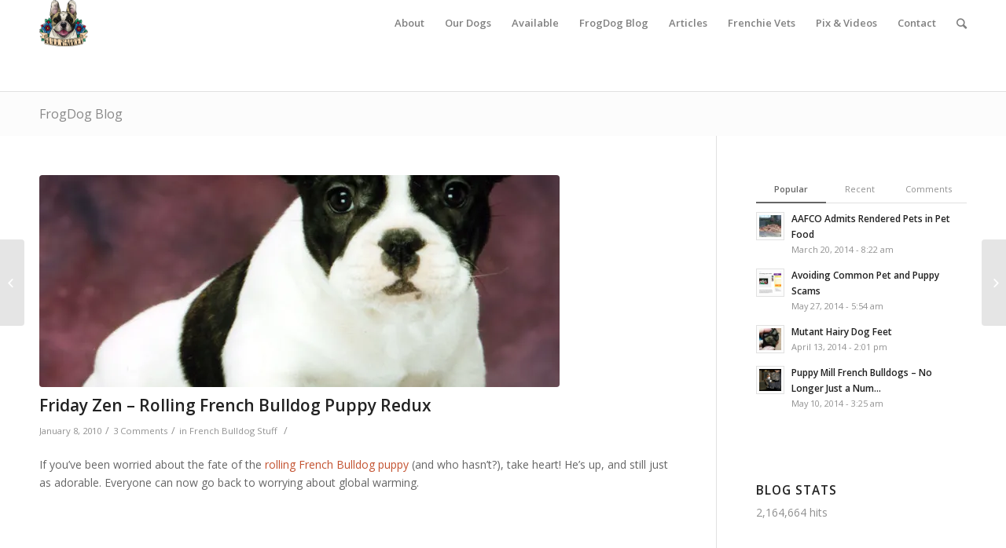

--- FILE ---
content_type: text/html; charset=UTF-8
request_url: https://www.bullmarketfrogs.com/rolling-french-bulldog-puppy-video/
body_size: 20393
content:
<!DOCTYPE html>
<html lang="en-US" class="html_stretched responsive av-preloader-disabled av-default-lightbox  html_header_top html_logo_left html_main_nav_header html_menu_right html_large html_header_sticky html_header_shrinking html_mobile_menu_tablet html_header_mobile_behavior html_header_searchicon html_content_align_center html_header_unstick_top_disabled html_header_stretch_disabled html_minimal_header html_entry_id_2426 ">
<head>
<meta charset="UTF-8" />


<!-- mobile setting -->
<meta name="viewport" content="width=device-width, initial-scale=1, maximum-scale=1">

<!-- Scripts/CSS and wp_head hook -->
<meta name='robots' content='index, follow, max-image-preview:large, max-snippet:-1, max-video-preview:-1' />

	<!-- This site is optimized with the Yoast SEO plugin v26.8 - https://yoast.com/product/yoast-seo-wordpress/ -->
	<title>Friday Zen - Rolling French Bulldog Puppy Redux - French Bulldogs by Bullmarket</title>
	<link rel="canonical" href="https://www.bullmarketfrogs.com/rolling-french-bulldog-puppy-video/" />
	<meta property="og:locale" content="en_US" />
	<meta property="og:type" content="article" />
	<meta property="og:title" content="Friday Zen - Rolling French Bulldog Puppy Redux - French Bulldogs by Bullmarket" />
	<meta property="og:description" content="If you&#8217;ve been worried about the fate of the rolling French Bulldog puppy (and who hasn&#8217;t?), take heart! He&#8217;s up, and still just as adorable. Everyone can now go back to worrying about global warming." />
	<meta property="og:url" content="https://www.bullmarketfrogs.com/rolling-french-bulldog-puppy-video/" />
	<meta property="og:site_name" content="French Bulldogs by Bullmarket" />
	<meta property="article:published_time" content="2010-01-08T09:06:10+00:00" />
	<meta property="og:image" content="https://i2.wp.com/bullmarketfrogs.com/wp-content/uploads/2015/04/Brindle_pied_frenchbulldog.jpg?fit=662%2C662&ssl=1" />
	<meta property="og:image:width" content="662" />
	<meta property="og:image:height" content="662" />
	<meta property="og:image:type" content="image/jpeg" />
	<meta name="author" content="Carol" />
	<meta name="twitter:card" content="summary_large_image" />
	<meta name="twitter:creator" content="@frogdogz" />
	<meta name="twitter:site" content="@frogdogz" />
	<meta name="twitter:label1" content="Written by" />
	<meta name="twitter:data1" content="Carol" />
	<script type="application/ld+json" class="yoast-schema-graph">{"@context":"https://schema.org","@graph":[{"@type":"Article","@id":"https://www.bullmarketfrogs.com/rolling-french-bulldog-puppy-video/#article","isPartOf":{"@id":"https://www.bullmarketfrogs.com/rolling-french-bulldog-puppy-video/"},"author":{"name":"Carol","@id":"https://www.bullmarketfrogs.com/#/schema/person/358e485cc7325ea70ac134a4de2c3ee4"},"headline":"Friday Zen &#8211; Rolling French Bulldog Puppy Redux","datePublished":"2010-01-08T09:06:10+00:00","mainEntityOfPage":{"@id":"https://www.bullmarketfrogs.com/rolling-french-bulldog-puppy-video/"},"wordCount":43,"publisher":{"@id":"https://www.bullmarketfrogs.com/#organization"},"image":{"@id":"https://www.bullmarketfrogs.com/rolling-french-bulldog-puppy-video/#primaryimage"},"thumbnailUrl":"https://i0.wp.com/www.bullmarketfrogs.com/wp-content/uploads/2015/04/Brindle_pied_frenchbulldog.jpg?fit=662%2C662&ssl=1","keywords":["French Bulldog puppy video","Friday Zen","Rolling French Bulldog puppy video"],"articleSection":["French Bulldog Stuff"],"inLanguage":"en-US"},{"@type":"WebPage","@id":"https://www.bullmarketfrogs.com/rolling-french-bulldog-puppy-video/","url":"https://www.bullmarketfrogs.com/rolling-french-bulldog-puppy-video/","name":"Friday Zen - Rolling French Bulldog Puppy Redux - French Bulldogs by Bullmarket","isPartOf":{"@id":"https://www.bullmarketfrogs.com/#website"},"primaryImageOfPage":{"@id":"https://www.bullmarketfrogs.com/rolling-french-bulldog-puppy-video/#primaryimage"},"image":{"@id":"https://www.bullmarketfrogs.com/rolling-french-bulldog-puppy-video/#primaryimage"},"thumbnailUrl":"https://i0.wp.com/www.bullmarketfrogs.com/wp-content/uploads/2015/04/Brindle_pied_frenchbulldog.jpg?fit=662%2C662&ssl=1","datePublished":"2010-01-08T09:06:10+00:00","inLanguage":"en-US","potentialAction":[{"@type":"ReadAction","target":["https://www.bullmarketfrogs.com/rolling-french-bulldog-puppy-video/"]}]},{"@type":"ImageObject","inLanguage":"en-US","@id":"https://www.bullmarketfrogs.com/rolling-french-bulldog-puppy-video/#primaryimage","url":"https://i0.wp.com/www.bullmarketfrogs.com/wp-content/uploads/2015/04/Brindle_pied_frenchbulldog.jpg?fit=662%2C662&ssl=1","contentUrl":"https://i0.wp.com/www.bullmarketfrogs.com/wp-content/uploads/2015/04/Brindle_pied_frenchbulldog.jpg?fit=662%2C662&ssl=1","width":662,"height":662,"caption":"Bullmarket French Bulldog Breeders"},{"@type":"WebSite","@id":"https://www.bullmarketfrogs.com/#website","url":"https://www.bullmarketfrogs.com/","name":"French Bulldogs by Bullmarket","description":"French Bulldog Breeders in Canada &amp; Michigan USA","publisher":{"@id":"https://www.bullmarketfrogs.com/#organization"},"potentialAction":[{"@type":"SearchAction","target":{"@type":"EntryPoint","urlTemplate":"https://www.bullmarketfrogs.com/?s={search_term_string}"},"query-input":{"@type":"PropertyValueSpecification","valueRequired":true,"valueName":"search_term_string"}}],"inLanguage":"en-US"},{"@type":"Organization","@id":"https://www.bullmarketfrogs.com/#organization","name":"French Bulldogs by Bullmarket","url":"https://www.bullmarketfrogs.com/","logo":{"@type":"ImageObject","inLanguage":"en-US","@id":"https://www.bullmarketfrogs.com/#/schema/logo/image/","url":"https://i2.wp.com/bullmarketfrogs.com/wp-content/uploads/2015/04/Brindle_pied_frenchbulldog.jpg?fit=662%2C662&ssl=1","contentUrl":"https://i2.wp.com/bullmarketfrogs.com/wp-content/uploads/2015/04/Brindle_pied_frenchbulldog.jpg?fit=662%2C662&ssl=1","width":662,"height":662,"caption":"French Bulldogs by Bullmarket"},"image":{"@id":"https://www.bullmarketfrogs.com/#/schema/logo/image/"},"sameAs":["https://x.com/frogdogz"]},{"@type":"Person","@id":"https://www.bullmarketfrogs.com/#/schema/person/358e485cc7325ea70ac134a4de2c3ee4","name":"Carol","image":{"@type":"ImageObject","inLanguage":"en-US","@id":"https://www.bullmarketfrogs.com/#/schema/person/image/","url":"https://secure.gravatar.com/avatar/b909528c1320adef967f99ee7c3f2acb04a5dc603c91756a6cc9e45a1f118326?s=96&d=mm&r=g","contentUrl":"https://secure.gravatar.com/avatar/b909528c1320adef967f99ee7c3f2acb04a5dc603c91756a6cc9e45a1f118326?s=96&d=mm&r=g","caption":"Carol"},"sameAs":["https://x.com/frogdogz"],"url":"https://www.bullmarketfrogs.com/author/bmrktadmin/"}]}</script>
	<!-- / Yoast SEO plugin. -->


<link rel='dns-prefetch' href='//www.bullmarketfrogs.com' />
<link rel='dns-prefetch' href='//secure.gravatar.com' />
<link rel='dns-prefetch' href='//stats.wp.com' />
<link rel='dns-prefetch' href='//v0.wordpress.com' />
<link rel='dns-prefetch' href='//jetpack.wordpress.com' />
<link rel='dns-prefetch' href='//s0.wp.com' />
<link rel='dns-prefetch' href='//public-api.wordpress.com' />
<link rel='dns-prefetch' href='//0.gravatar.com' />
<link rel='dns-prefetch' href='//1.gravatar.com' />
<link rel='dns-prefetch' href='//2.gravatar.com' />
<link rel='dns-prefetch' href='//widgets.wp.com' />
<link rel='preconnect' href='//i0.wp.com' />
<link rel='preconnect' href='//c0.wp.com' />
<link rel="alternate" type="application/rss+xml" title="French Bulldogs by Bullmarket &raquo; Feed" href="https://www.bullmarketfrogs.com/feed/" />
<link rel="alternate" type="application/rss+xml" title="French Bulldogs by Bullmarket &raquo; Comments Feed" href="https://www.bullmarketfrogs.com/comments/feed/" />
<link rel="alternate" type="application/rss+xml" title="French Bulldogs by Bullmarket &raquo; Friday Zen &#8211; Rolling French Bulldog Puppy Redux Comments Feed" href="https://www.bullmarketfrogs.com/rolling-french-bulldog-puppy-video/feed/" />
<link rel="alternate" title="oEmbed (JSON)" type="application/json+oembed" href="https://www.bullmarketfrogs.com/wp-json/oembed/1.0/embed?url=https%3A%2F%2Fwww.bullmarketfrogs.com%2Frolling-french-bulldog-puppy-video%2F" />
<link rel="alternate" title="oEmbed (XML)" type="text/xml+oembed" href="https://www.bullmarketfrogs.com/wp-json/oembed/1.0/embed?url=https%3A%2F%2Fwww.bullmarketfrogs.com%2Frolling-french-bulldog-puppy-video%2F&#038;format=xml" />

<!-- google webfont font replacement -->
<link rel='stylesheet' id='avia-google-webfont' href='//fonts.googleapis.com/css?family=Open+Sans:400,600' type='text/css' media='all'/> 
<style id='wp-img-auto-sizes-contain-inline-css' type='text/css'>
img:is([sizes=auto i],[sizes^="auto," i]){contain-intrinsic-size:3000px 1500px}
/*# sourceURL=wp-img-auto-sizes-contain-inline-css */
</style>
<link rel='stylesheet' id='thickbox.css-css' href='https://c0.wp.com/c/6.9/wp-includes/js/thickbox/thickbox.css' type='text/css' media='all' />
<link rel='stylesheet' id='jetpack_related-posts-css' href='https://c0.wp.com/p/jetpack/15.4/modules/related-posts/related-posts.css' type='text/css' media='all' />
<style id='wp-emoji-styles-inline-css' type='text/css'>

	img.wp-smiley, img.emoji {
		display: inline !important;
		border: none !important;
		box-shadow: none !important;
		height: 1em !important;
		width: 1em !important;
		margin: 0 0.07em !important;
		vertical-align: -0.1em !important;
		background: none !important;
		padding: 0 !important;
	}
/*# sourceURL=wp-emoji-styles-inline-css */
</style>
<link rel='stylesheet' id='wp-block-library-css' href='https://c0.wp.com/c/6.9/wp-includes/css/dist/block-library/style.min.css' type='text/css' media='all' />
<style id='global-styles-inline-css' type='text/css'>
:root{--wp--preset--aspect-ratio--square: 1;--wp--preset--aspect-ratio--4-3: 4/3;--wp--preset--aspect-ratio--3-4: 3/4;--wp--preset--aspect-ratio--3-2: 3/2;--wp--preset--aspect-ratio--2-3: 2/3;--wp--preset--aspect-ratio--16-9: 16/9;--wp--preset--aspect-ratio--9-16: 9/16;--wp--preset--color--black: #000000;--wp--preset--color--cyan-bluish-gray: #abb8c3;--wp--preset--color--white: #ffffff;--wp--preset--color--pale-pink: #f78da7;--wp--preset--color--vivid-red: #cf2e2e;--wp--preset--color--luminous-vivid-orange: #ff6900;--wp--preset--color--luminous-vivid-amber: #fcb900;--wp--preset--color--light-green-cyan: #7bdcb5;--wp--preset--color--vivid-green-cyan: #00d084;--wp--preset--color--pale-cyan-blue: #8ed1fc;--wp--preset--color--vivid-cyan-blue: #0693e3;--wp--preset--color--vivid-purple: #9b51e0;--wp--preset--gradient--vivid-cyan-blue-to-vivid-purple: linear-gradient(135deg,rgb(6,147,227) 0%,rgb(155,81,224) 100%);--wp--preset--gradient--light-green-cyan-to-vivid-green-cyan: linear-gradient(135deg,rgb(122,220,180) 0%,rgb(0,208,130) 100%);--wp--preset--gradient--luminous-vivid-amber-to-luminous-vivid-orange: linear-gradient(135deg,rgb(252,185,0) 0%,rgb(255,105,0) 100%);--wp--preset--gradient--luminous-vivid-orange-to-vivid-red: linear-gradient(135deg,rgb(255,105,0) 0%,rgb(207,46,46) 100%);--wp--preset--gradient--very-light-gray-to-cyan-bluish-gray: linear-gradient(135deg,rgb(238,238,238) 0%,rgb(169,184,195) 100%);--wp--preset--gradient--cool-to-warm-spectrum: linear-gradient(135deg,rgb(74,234,220) 0%,rgb(151,120,209) 20%,rgb(207,42,186) 40%,rgb(238,44,130) 60%,rgb(251,105,98) 80%,rgb(254,248,76) 100%);--wp--preset--gradient--blush-light-purple: linear-gradient(135deg,rgb(255,206,236) 0%,rgb(152,150,240) 100%);--wp--preset--gradient--blush-bordeaux: linear-gradient(135deg,rgb(254,205,165) 0%,rgb(254,45,45) 50%,rgb(107,0,62) 100%);--wp--preset--gradient--luminous-dusk: linear-gradient(135deg,rgb(255,203,112) 0%,rgb(199,81,192) 50%,rgb(65,88,208) 100%);--wp--preset--gradient--pale-ocean: linear-gradient(135deg,rgb(255,245,203) 0%,rgb(182,227,212) 50%,rgb(51,167,181) 100%);--wp--preset--gradient--electric-grass: linear-gradient(135deg,rgb(202,248,128) 0%,rgb(113,206,126) 100%);--wp--preset--gradient--midnight: linear-gradient(135deg,rgb(2,3,129) 0%,rgb(40,116,252) 100%);--wp--preset--font-size--small: 13px;--wp--preset--font-size--medium: 20px;--wp--preset--font-size--large: 36px;--wp--preset--font-size--x-large: 42px;--wp--preset--spacing--20: 0.44rem;--wp--preset--spacing--30: 0.67rem;--wp--preset--spacing--40: 1rem;--wp--preset--spacing--50: 1.5rem;--wp--preset--spacing--60: 2.25rem;--wp--preset--spacing--70: 3.38rem;--wp--preset--spacing--80: 5.06rem;--wp--preset--shadow--natural: 6px 6px 9px rgba(0, 0, 0, 0.2);--wp--preset--shadow--deep: 12px 12px 50px rgba(0, 0, 0, 0.4);--wp--preset--shadow--sharp: 6px 6px 0px rgba(0, 0, 0, 0.2);--wp--preset--shadow--outlined: 6px 6px 0px -3px rgb(255, 255, 255), 6px 6px rgb(0, 0, 0);--wp--preset--shadow--crisp: 6px 6px 0px rgb(0, 0, 0);}:where(.is-layout-flex){gap: 0.5em;}:where(.is-layout-grid){gap: 0.5em;}body .is-layout-flex{display: flex;}.is-layout-flex{flex-wrap: wrap;align-items: center;}.is-layout-flex > :is(*, div){margin: 0;}body .is-layout-grid{display: grid;}.is-layout-grid > :is(*, div){margin: 0;}:where(.wp-block-columns.is-layout-flex){gap: 2em;}:where(.wp-block-columns.is-layout-grid){gap: 2em;}:where(.wp-block-post-template.is-layout-flex){gap: 1.25em;}:where(.wp-block-post-template.is-layout-grid){gap: 1.25em;}.has-black-color{color: var(--wp--preset--color--black) !important;}.has-cyan-bluish-gray-color{color: var(--wp--preset--color--cyan-bluish-gray) !important;}.has-white-color{color: var(--wp--preset--color--white) !important;}.has-pale-pink-color{color: var(--wp--preset--color--pale-pink) !important;}.has-vivid-red-color{color: var(--wp--preset--color--vivid-red) !important;}.has-luminous-vivid-orange-color{color: var(--wp--preset--color--luminous-vivid-orange) !important;}.has-luminous-vivid-amber-color{color: var(--wp--preset--color--luminous-vivid-amber) !important;}.has-light-green-cyan-color{color: var(--wp--preset--color--light-green-cyan) !important;}.has-vivid-green-cyan-color{color: var(--wp--preset--color--vivid-green-cyan) !important;}.has-pale-cyan-blue-color{color: var(--wp--preset--color--pale-cyan-blue) !important;}.has-vivid-cyan-blue-color{color: var(--wp--preset--color--vivid-cyan-blue) !important;}.has-vivid-purple-color{color: var(--wp--preset--color--vivid-purple) !important;}.has-black-background-color{background-color: var(--wp--preset--color--black) !important;}.has-cyan-bluish-gray-background-color{background-color: var(--wp--preset--color--cyan-bluish-gray) !important;}.has-white-background-color{background-color: var(--wp--preset--color--white) !important;}.has-pale-pink-background-color{background-color: var(--wp--preset--color--pale-pink) !important;}.has-vivid-red-background-color{background-color: var(--wp--preset--color--vivid-red) !important;}.has-luminous-vivid-orange-background-color{background-color: var(--wp--preset--color--luminous-vivid-orange) !important;}.has-luminous-vivid-amber-background-color{background-color: var(--wp--preset--color--luminous-vivid-amber) !important;}.has-light-green-cyan-background-color{background-color: var(--wp--preset--color--light-green-cyan) !important;}.has-vivid-green-cyan-background-color{background-color: var(--wp--preset--color--vivid-green-cyan) !important;}.has-pale-cyan-blue-background-color{background-color: var(--wp--preset--color--pale-cyan-blue) !important;}.has-vivid-cyan-blue-background-color{background-color: var(--wp--preset--color--vivid-cyan-blue) !important;}.has-vivid-purple-background-color{background-color: var(--wp--preset--color--vivid-purple) !important;}.has-black-border-color{border-color: var(--wp--preset--color--black) !important;}.has-cyan-bluish-gray-border-color{border-color: var(--wp--preset--color--cyan-bluish-gray) !important;}.has-white-border-color{border-color: var(--wp--preset--color--white) !important;}.has-pale-pink-border-color{border-color: var(--wp--preset--color--pale-pink) !important;}.has-vivid-red-border-color{border-color: var(--wp--preset--color--vivid-red) !important;}.has-luminous-vivid-orange-border-color{border-color: var(--wp--preset--color--luminous-vivid-orange) !important;}.has-luminous-vivid-amber-border-color{border-color: var(--wp--preset--color--luminous-vivid-amber) !important;}.has-light-green-cyan-border-color{border-color: var(--wp--preset--color--light-green-cyan) !important;}.has-vivid-green-cyan-border-color{border-color: var(--wp--preset--color--vivid-green-cyan) !important;}.has-pale-cyan-blue-border-color{border-color: var(--wp--preset--color--pale-cyan-blue) !important;}.has-vivid-cyan-blue-border-color{border-color: var(--wp--preset--color--vivid-cyan-blue) !important;}.has-vivid-purple-border-color{border-color: var(--wp--preset--color--vivid-purple) !important;}.has-vivid-cyan-blue-to-vivid-purple-gradient-background{background: var(--wp--preset--gradient--vivid-cyan-blue-to-vivid-purple) !important;}.has-light-green-cyan-to-vivid-green-cyan-gradient-background{background: var(--wp--preset--gradient--light-green-cyan-to-vivid-green-cyan) !important;}.has-luminous-vivid-amber-to-luminous-vivid-orange-gradient-background{background: var(--wp--preset--gradient--luminous-vivid-amber-to-luminous-vivid-orange) !important;}.has-luminous-vivid-orange-to-vivid-red-gradient-background{background: var(--wp--preset--gradient--luminous-vivid-orange-to-vivid-red) !important;}.has-very-light-gray-to-cyan-bluish-gray-gradient-background{background: var(--wp--preset--gradient--very-light-gray-to-cyan-bluish-gray) !important;}.has-cool-to-warm-spectrum-gradient-background{background: var(--wp--preset--gradient--cool-to-warm-spectrum) !important;}.has-blush-light-purple-gradient-background{background: var(--wp--preset--gradient--blush-light-purple) !important;}.has-blush-bordeaux-gradient-background{background: var(--wp--preset--gradient--blush-bordeaux) !important;}.has-luminous-dusk-gradient-background{background: var(--wp--preset--gradient--luminous-dusk) !important;}.has-pale-ocean-gradient-background{background: var(--wp--preset--gradient--pale-ocean) !important;}.has-electric-grass-gradient-background{background: var(--wp--preset--gradient--electric-grass) !important;}.has-midnight-gradient-background{background: var(--wp--preset--gradient--midnight) !important;}.has-small-font-size{font-size: var(--wp--preset--font-size--small) !important;}.has-medium-font-size{font-size: var(--wp--preset--font-size--medium) !important;}.has-large-font-size{font-size: var(--wp--preset--font-size--large) !important;}.has-x-large-font-size{font-size: var(--wp--preset--font-size--x-large) !important;}
/*# sourceURL=global-styles-inline-css */
</style>

<style id='classic-theme-styles-inline-css' type='text/css'>
/*! This file is auto-generated */
.wp-block-button__link{color:#fff;background-color:#32373c;border-radius:9999px;box-shadow:none;text-decoration:none;padding:calc(.667em + 2px) calc(1.333em + 2px);font-size:1.125em}.wp-block-file__button{background:#32373c;color:#fff;text-decoration:none}
/*# sourceURL=/wp-includes/css/classic-themes.min.css */
</style>
<link rel='stylesheet' id='css_newsletter-css' href='https://www.bullmarketfrogs.com/wp-content/plugins/anywp-mailchimp/anywp-mailchimp.css?ver=d8db92c1b8a80818470ff495ff7d582c' type='text/css' media='all' />
<link rel='stylesheet' id='contact-form-7-css' href='https://www.bullmarketfrogs.com/wp-content/plugins/contact-form-7/includes/css/styles.css?ver=6.1.4' type='text/css' media='all' />
<link rel='stylesheet' id='social_comments_rtl-css' href='https://www.bullmarketfrogs.com/wp-content/plugins/social-comments/assets/css/social_comments.css?ver=d8db92c1b8a80818470ff495ff7d582c' type='text/css' media='all' />
<link rel='stylesheet' id='avia-grid-css' href='https://www.bullmarketfrogs.com/wp-content/themes/enfold/css/grid.css?ver=2' type='text/css' media='all' />
<link rel='stylesheet' id='avia-base-css' href='https://www.bullmarketfrogs.com/wp-content/themes/enfold/css/base.css?ver=2' type='text/css' media='all' />
<link rel='stylesheet' id='avia-layout-css' href='https://www.bullmarketfrogs.com/wp-content/themes/enfold/css/layout.css?ver=2' type='text/css' media='all' />
<link rel='stylesheet' id='avia-scs-css' href='https://www.bullmarketfrogs.com/wp-content/themes/enfold/css/shortcodes.css?ver=2' type='text/css' media='all' />
<link rel='stylesheet' id='avia-popup-css-css' href='https://www.bullmarketfrogs.com/wp-content/themes/enfold/js/aviapopup/magnific-popup.css?ver=1' type='text/css' media='screen' />
<link rel='stylesheet' id='avia-media-css' href='https://www.bullmarketfrogs.com/wp-content/themes/enfold/js/mediaelement/skin-1/mediaelementplayer.css?ver=1' type='text/css' media='screen' />
<link rel='stylesheet' id='avia-print-css' href='https://www.bullmarketfrogs.com/wp-content/themes/enfold/css/print.css?ver=1' type='text/css' media='print' />
<link rel='stylesheet' id='avia-dynamic-css' href='https://www.bullmarketfrogs.com/wp-content/uploads/dynamic_avia/enfold.css?ver=58669ee38a7e3' type='text/css' media='all' />
<link rel='stylesheet' id='avia-custom-css' href='https://www.bullmarketfrogs.com/wp-content/themes/enfold/css/custom.css?ver=2' type='text/css' media='all' />
<link rel='stylesheet' id='jetpack_likes-css' href='https://c0.wp.com/p/jetpack/15.4/modules/likes/style.css' type='text/css' media='all' />
<style id='jetpack_facebook_likebox-inline-css' type='text/css'>
.widget_facebook_likebox {
	overflow: hidden;
}

/*# sourceURL=https://www.bullmarketfrogs.com/wp-content/plugins/jetpack/modules/widgets/facebook-likebox/style.css */
</style>
<link rel='stylesheet' id='flick-css' href='https://www.bullmarketfrogs.com/wp-content/plugins/mailchimp/assets/css/flick/flick.css?ver=2.0.1' type='text/css' media='all' />
<link rel='stylesheet' id='mailchimp_sf_main_css-css' href='https://www.bullmarketfrogs.com/wp-content/plugins/mailchimp/assets/css/frontend.css?ver=2.0.1' type='text/css' media='all' />
<style id='mailchimp_sf_main_css-inline-css' type='text/css'>
	.mc_signup_form {
		padding:5px;
		border-width: 1px;
		border-style: solid;
		border-color: #C4D3EA;
		color: #555555;
		background-color: #EEF3F8;
	}
	
/*# sourceURL=mailchimp_sf_main_css-inline-css */
</style>
<link rel='stylesheet' id='sharedaddy-css' href='https://c0.wp.com/p/jetpack/15.4/modules/sharedaddy/sharing.css' type='text/css' media='all' />
<link rel='stylesheet' id='social-logos-css' href='https://c0.wp.com/p/jetpack/15.4/_inc/social-logos/social-logos.min.css' type='text/css' media='all' />
<script type="text/javascript" src="https://c0.wp.com/c/6.9/wp-includes/js/jquery/jquery.min.js" id="jquery-core-js"></script>
<script type="text/javascript" src="https://c0.wp.com/c/6.9/wp-includes/js/jquery/jquery-migrate.min.js" id="jquery-migrate-js"></script>
<script type="text/javascript" src="https://www.bullmarketfrogs.com/wp-content/plugins/mailchimp-widget/js/mailchimp-widget-min.js?ver=d8db92c1b8a80818470ff495ff7d582c" id="ns-mc-widget-js"></script>
<script type="text/javascript" id="jetpack_related-posts-js-extra">
/* <![CDATA[ */
var related_posts_js_options = {"post_heading":"h4"};
//# sourceURL=jetpack_related-posts-js-extra
/* ]]> */
</script>
<script type="text/javascript" src="https://c0.wp.com/p/jetpack/15.4/_inc/build/related-posts/related-posts.min.js" id="jetpack_related-posts-js"></script>
<script type="text/javascript" src="https://www.bullmarketfrogs.com/wp-content/plugins/anywp-mailchimp/jquery.form.js?ver=d8db92c1b8a80818470ff495ff7d582c" id="js_jquery_form-js"></script>
<script type="text/javascript" src="https://www.bullmarketfrogs.com/wp-content/plugins/anywp-mailchimp/anywp-mailchimp.js?ver=d8db92c1b8a80818470ff495ff7d582c" id="js_newsletter-js"></script>
<script type="text/javascript" src="https://www.bullmarketfrogs.com/wp-content/themes/enfold/js/avia-compat.js?ver=2" id="avia-compat-js"></script>
<link rel="https://api.w.org/" href="https://www.bullmarketfrogs.com/wp-json/" /><link rel="alternate" title="JSON" type="application/json" href="https://www.bullmarketfrogs.com/wp-json/wp/v2/posts/2426" /><link rel="EditURI" type="application/rsd+xml" title="RSD" href="https://www.bullmarketfrogs.com/xmlrpc.php?rsd" />
<link rel='shortlink' href='https://wp.me/p3D3Bw-D8' />
<meta property="fb:app_id" content="129456657137160"/><!-- SLP Custom CSS -->
<style type="text/css">
div#map.slp_map {
width:100%;
height:480px;
}
div#slp_tagline {
width:100%;
}
</style>

<!-- <meta name="vfbPro" version="2.5.1" /> -->
	<style>img#wpstats{display:none}</style>
		<link rel="profile" href="http://gmpg.org/xfn/11" />
<link rel="alternate" type="application/rss+xml" title="French Bulldogs by Bullmarket RSS2 Feed" href="https://www.bullmarketfrogs.com/feed/" />
<link rel="pingback" href="https://www.bullmarketfrogs.com/xmlrpc.php" />
<!--[if lt IE 9]><script src="https://www.bullmarketfrogs.com/wp-content/themes/enfold/js/html5shiv.js"></script><![endif]-->
<link rel="icon" href="https://www.bullmarketfrogs.com/wp-content/uploads/2015/06/bullmarket-icon.png" type="image/png">


<!--
Debugging Info for Theme support: 

Theme: Enfold
Version: 3.8.4
Installed: enfold
AviaFramework Version: 4.6
AviaBuilder Version: 0.9.4
ML:256-PU:25-PLA:27
WP:6.9
Updates: enabled
-->

<style type='text/css'>
@font-face {font-family: 'entypo-fontello'; font-weight: normal; font-style: normal;
src: url('https://www.bullmarketfrogs.com/wp-content/themes/enfold/config-templatebuilder/avia-template-builder/assets/fonts/entypo-fontello.eot?v=3');
src: url('https://www.bullmarketfrogs.com/wp-content/themes/enfold/config-templatebuilder/avia-template-builder/assets/fonts/entypo-fontello.eot?v=3#iefix') format('embedded-opentype'), 
url('https://www.bullmarketfrogs.com/wp-content/themes/enfold/config-templatebuilder/avia-template-builder/assets/fonts/entypo-fontello.woff?v=3') format('woff'), 
url('https://www.bullmarketfrogs.com/wp-content/themes/enfold/config-templatebuilder/avia-template-builder/assets/fonts/entypo-fontello.ttf?v=3') format('truetype'), 
url('https://www.bullmarketfrogs.com/wp-content/themes/enfold/config-templatebuilder/avia-template-builder/assets/fonts/entypo-fontello.svg?v=3#entypo-fontello') format('svg');
} #top .avia-font-entypo-fontello, body .avia-font-entypo-fontello, html body [data-av_iconfont='entypo-fontello']:before{ font-family: 'entypo-fontello'; }
</style>
<link rel='stylesheet' id='genericons-css' href='https://c0.wp.com/p/jetpack/15.4/_inc/genericons/genericons/genericons.css' type='text/css' media='all' />
<link rel='stylesheet' id='jetpack_social_media_icons_widget-css' href='https://c0.wp.com/p/jetpack/15.4/modules/widgets/social-media-icons/style.css' type='text/css' media='all' />
</head>




<body id="top" class="wp-singular post-template-default single single-post postid-2426 single-format-standard wp-theme-enfold stretched open_sans " itemscope="itemscope" itemtype="https://schema.org/WebPage" >

	
	<div id='wrap_all'>

	
<header id='header' class='all_colors header_color light_bg_color  av_header_top av_logo_left av_main_nav_header av_menu_right av_large av_header_sticky av_header_shrinking av_header_stretch_disabled av_mobile_menu_tablet av_header_searchicon av_header_unstick_top_disabled av_minimal_header av_bottom_nav_disabled  av_header_border_disabled'  role="banner" itemscope="itemscope" itemtype="https://schema.org/WPHeader" >

<a id="advanced_menu_toggle" href="#" aria-hidden='true' data-av_icon='' data-av_iconfont='entypo-fontello'></a><a id="advanced_menu_hide" href="#" 	aria-hidden='true' data-av_icon='' data-av_iconfont='entypo-fontello'></a>		<div  id='header_main' class='container_wrap container_wrap_logo'>
	
        <div class='container av-logo-container'><div class='inner-container'><strong class='logo'><a href='https://www.bullmarketfrogs.com/'><img height='100' width='300' src='https://www.bullmarketfrogs.com/wp-content/uploads/2015/06/bullmarket-logo.png' alt='French Bulldogs by Bullmarket' /></a></strong><nav class='main_menu' data-selectname='Select a page'  role="navigation" itemscope="itemscope" itemtype="https://schema.org/SiteNavigationElement" ><div class="avia-menu av-main-nav-wrap"><ul id="avia-menu" class="menu av-main-nav"><li id="menu-item-6778" class="menu-item menu-item-type-post_type menu-item-object-page menu-item-top-level menu-item-top-level-1"><a href="https://www.bullmarketfrogs.com/french-bulldog-breeders-in-canada/" itemprop="url"><span class="avia-bullet"></span><span class="avia-menu-text">About</span><span class="avia-menu-fx"><span class="avia-arrow-wrap"><span class="avia-arrow"></span></span></span></a></li>
<li id="menu-item-1338" class="menu-item menu-item-type-post_type menu-item-object-page menu-item-top-level menu-item-top-level-2"><a title="The Bullmarket French Bulldogs" href="https://www.bullmarketfrogs.com/bullmarket-french-bulldog-profiles/" itemprop="url"><span class="avia-bullet"></span><span class="avia-menu-text">Our Dogs</span><span class="avia-menu-fx"><span class="avia-arrow-wrap"><span class="avia-arrow"></span></span></span></a></li>
<li id="menu-item-6780" class="menu-item menu-item-type-post_type menu-item-object-page menu-item-has-children menu-item-top-level menu-item-top-level-3"><a title="Available French Bulldog Puppies" href="https://www.bullmarketfrogs.com/available-french-bulldog-puppies-for-sale/" itemprop="url"><span class="avia-bullet"></span><span class="avia-menu-text">Available</span><span class="avia-menu-fx"><span class="avia-arrow-wrap"><span class="avia-arrow"></span></span></span></a>


<ul class="sub-menu">
	<li id="menu-item-9297" class="menu-item menu-item-type-custom menu-item-object-custom"><a href="https://www.bullmarketfrogs.com/available-french-bulldog-puppies-for-sale/" itemprop="url"><span class="avia-bullet"></span><span class="avia-menu-text">Available Puppies</span></a></li>
	<li id="menu-item-6934" class="menu-item menu-item-type-post_type menu-item-object-page"><a href="https://www.bullmarketfrogs.com/available-french-bulldog-puppies-for-sale/french-bulldog-puppy-sales-policy/" itemprop="url"><span class="avia-bullet"></span><span class="avia-menu-text">Puppy Sales Policy</span></a></li>
	<li id="menu-item-6781" class="menu-item menu-item-type-post_type menu-item-object-page"><a title="Bullmarket Puppy Application Form" href="https://www.bullmarketfrogs.com/bullmarket-puppy-application-form/" itemprop="url"><span class="avia-bullet"></span><span class="avia-menu-text">Application Form</span></a></li>
	<li id="menu-item-6933" class="menu-item menu-item-type-post_type menu-item-object-page"><a href="https://www.bullmarketfrogs.com/available-french-bulldog-puppies-for-sale/naturally-reared-and-raw-fed-french-bulldogs/" itemprop="url"><span class="avia-bullet"></span><span class="avia-menu-text">Naturally Reared French Bulldogs</span></a></li>
	<li id="menu-item-6845" class="menu-item menu-item-type-post_type menu-item-object-page"><a title="French Bulldog Foods We Recommend" href="https://www.bullmarketfrogs.com/french-bulldog-articles/feeding-your-french-bulldog/" itemprop="url"><span class="avia-bullet"></span><span class="avia-menu-text">Feeding Your Frenchie</span></a></li>
	<li id="menu-item-6846" class="menu-item menu-item-type-post_type menu-item-object-page"><a href="https://www.bullmarketfrogs.com/french-bulldog-articles/french-bulldog-gift-store/" itemprop="url"><span class="avia-bullet"></span><span class="avia-menu-text">French Bulldog Essentials</span></a></li>
	<li id="menu-item-7058" class="menu-item menu-item-type-post_type menu-item-object-page"><a href="https://www.bullmarketfrogs.com/french-bulldog-rescue-canada/" itemprop="url"><span class="avia-bullet"></span><span class="avia-menu-text">French Bulldog Rescue and Adoption</span></a></li>
</ul>
</li>
<li id="menu-item-9294" class="menu-item menu-item-type-custom menu-item-object-custom menu-item-top-level menu-item-top-level-4"><a href="https://www.bullmarketfrogs.com/blog/" itemprop="url"><span class="avia-bullet"></span><span class="avia-menu-text">FrogDog Blog</span><span class="avia-menu-fx"><span class="avia-arrow-wrap"><span class="avia-arrow"></span></span></span></a></li>
<li id="menu-item-7188" class="menu-item menu-item-type-post_type menu-item-object-page menu-item-has-children menu-item-top-level menu-item-top-level-5"><a title="French Bulldog Articles and Research" href="https://www.bullmarketfrogs.com/french-bulldog-articles/" itemprop="url"><span class="avia-bullet"></span><span class="avia-menu-text">Articles</span><span class="avia-menu-fx"><span class="avia-arrow-wrap"><span class="avia-arrow"></span></span></span></a>


<ul class="sub-menu">
	<li id="menu-item-9298" class="menu-item menu-item-type-custom menu-item-object-custom"><a href="https://www.bullmarketfrogs.com/french-bulldog-articles/" itemprop="url"><span class="avia-bullet"></span><span class="avia-menu-text">Main Articles Page</span></a></li>
	<li id="menu-item-8872" class="menu-item menu-item-type-post_type menu-item-object-page"><a title="Visual Guide to French Bulldog Colors" href="https://www.bullmarketfrogs.com/french-bulldog-articles/french-bulldog-colors-and-colloquialisms/" itemprop="url"><span class="avia-bullet"></span><span class="avia-menu-text">French Bulldog Colors</span></a></li>
	<li id="menu-item-7302" class="menu-item menu-item-type-post_type menu-item-object-page"><a href="https://www.bullmarketfrogs.com/french-bulldog-articles/no-merle-french-bulldogs/" itemprop="url"><span class="avia-bullet"></span><span class="avia-menu-text">No Merle French Bulldogs</span></a></li>
	<li id="menu-item-7305" class="menu-item menu-item-type-post_type menu-item-object-page"><a title="No Fad French Bulldog Colors" href="https://www.bullmarketfrogs.com/french-bulldog-articles/no-fad-french-bulldog-colors/" itemprop="url"><span class="avia-bullet"></span><span class="avia-menu-text">No Fad French Bulldog Colors</span></a></li>
	<li id="menu-item-6848" class="menu-item menu-item-type-post_type menu-item-object-page"><a href="https://www.bullmarketfrogs.com/french-bulldog-articles/avoiding-heat-stroke-in-your-french-bulldogs/" itemprop="url"><span class="avia-bullet"></span><span class="avia-menu-text">Avoiding Heat Stroke</span></a></li>
	<li id="menu-item-6850" class="menu-item menu-item-type-post_type menu-item-object-page"><a title="French Bulldog C-Section Video" href="https://www.bullmarketfrogs.com/french-bulldog-articles/french-bulldog-c-section-video/" itemprop="url"><span class="avia-bullet"></span><span class="avia-menu-text">C-Section Video</span></a></li>
	<li id="menu-item-7283" class="menu-item menu-item-type-post_type menu-item-object-page"><a href="https://www.bullmarketfrogs.com/french-bulldog-articles/choosing-a-french-bulldog-breeder/" itemprop="url"><span class="avia-bullet"></span><span class="avia-menu-text">Choosing a French Bulldog Breeder</span></a></li>
	<li id="menu-item-6849" class="menu-item menu-item-type-post_type menu-item-object-page"><a title="Dog Eat Dog &#8211; What&#8217;s Inside the Dog Foods We Feed" href="https://www.bullmarketfrogs.com/french-bulldog-articles/dog-eat-dog-whats-inside-the-dog-foods-we-feed/" itemprop="url"><span class="avia-bullet"></span><span class="avia-menu-text">Dog Eat Dog</span></a></li>
	<li id="menu-item-7240" class="menu-item menu-item-type-post_type menu-item-object-page"><a href="https://www.bullmarketfrogs.com/french-bulldog-articles/feeding-your-french-bulldog/" itemprop="url"><span class="avia-bullet"></span><span class="avia-menu-text">Dog Food We Recommend</span></a></li>
	<li id="menu-item-7241" class="menu-item menu-item-type-post_type menu-item-object-page"><a title="Feeding Your Frenchie &#8211; Raw Dog Food" href="https://www.bullmarketfrogs.com/french-bulldog-articles/raw-dog-food-for-french-bulldogs/" itemprop="url"><span class="avia-bullet"></span><span class="avia-menu-text">Feeding Your Frenchie &#8211; Raw Feeding</span></a></li>
	<li id="menu-item-7290" class="menu-item menu-item-type-post_type menu-item-object-page"><a title="Neospora Caninum &#038; Raw Dog Food" href="https://www.bullmarketfrogs.com/french-bulldog-articles/neospora-caninum-and-raw-dog-food/" itemprop="url"><span class="avia-bullet"></span><span class="avia-menu-text">Neospora Caninum &#038; Raw</span></a></li>
	<li id="menu-item-6853" class="menu-item menu-item-type-post_type menu-item-object-page"><a title="Guide to Canine Health Clearances and Registries" href="https://www.bullmarketfrogs.com/french-bulldog-articles/guide-to-canine-health-clearances-and-registries/" itemprop="url"><span class="avia-bullet"></span><span class="avia-menu-text">Health Clearances &#038; Registries</span></a></li>
	<li id="menu-item-6854" class="menu-item menu-item-type-post_type menu-item-object-page menu-item-has-children"><a title="French Bulldog Health and Genetic Conditions &#8211; Part 1" href="https://www.bullmarketfrogs.com/french-bulldog-articles/french-bulldog-health-and-genetic-conditions-part-1/" itemprop="url"><span class="avia-bullet"></span><span class="avia-menu-text">Health &#038; Genetic Conditions: 1</span></a>
	<ul class="sub-menu">
		<li id="menu-item-6855" class="menu-item menu-item-type-post_type menu-item-object-page"><a href="https://www.bullmarketfrogs.com/french-bulldog-articles/french-bulldog-health-and-genetic-conditions-part-2/" itemprop="url"><span class="avia-bullet"></span><span class="avia-menu-text">Health &#038; Genetic Conditions: 2</span></a></li>
		<li id="menu-item-6851" class="menu-item menu-item-type-post_type menu-item-object-page"><a href="https://www.bullmarketfrogs.com/french-bulldog-articles/french-bulldog-health-and-genetic-conditions-part-3/" itemprop="url"><span class="avia-bullet"></span><span class="avia-menu-text">Health &#038; Genetic Conditions: 3</span></a></li>
		<li id="menu-item-6852" class="menu-item menu-item-type-post_type menu-item-object-page"><a href="https://www.bullmarketfrogs.com/french-bulldog-articles/french-bulldog-health-and-genetic-conditions-part-4/" itemprop="url"><span class="avia-bullet"></span><span class="avia-menu-text">Health &#038; Genetic Conditions: 4</span></a></li>
		<li id="menu-item-6856" class="menu-item menu-item-type-post_type menu-item-object-page"><a href="https://www.bullmarketfrogs.com/french-bulldog-articles/french-bulldog-health-and-genetic-conditions-part-5/" itemprop="url"><span class="avia-bullet"></span><span class="avia-menu-text">Health &#038; Genetic Conditions: 5</span></a></li>
	</ul>
</li>
	<li id="menu-item-6958" class="menu-item menu-item-type-post_type menu-item-object-page"><a title="Should I Breed My French Bulldog &#8211; French Bulldog Breeding Risks" href="https://www.bullmarketfrogs.com/french-bulldog-articles/should-i-breed-my-french-bulldog/" itemprop="url"><span class="avia-bullet"></span><span class="avia-menu-text">Should I Breed My Frenchie?</span></a></li>
	<li id="menu-item-7059" class="menu-item menu-item-type-post_type menu-item-object-page menu-item-has-children"><a title="French Bulldog Antique Photographs" href="https://www.bullmarketfrogs.com/french-bulldog-articles/french-bulldog-antique-photographs/" itemprop="url"><span class="avia-bullet"></span><span class="avia-menu-text">French Bulldog Antique Photos</span></a>
	<ul class="sub-menu">
		<li id="menu-item-7060" class="menu-item menu-item-type-post_type menu-item-object-page"><a title="French Bulldog Antique Photographs &#8211; Part Two" href="https://www.bullmarketfrogs.com/french-bulldog-articles/french-bulldog-antique-photographs-part-two/" itemprop="url"><span class="avia-bullet"></span><span class="avia-menu-text">Antique Photos &#8211; Pt 2</span></a></li>
	</ul>
</li>
	<li id="menu-item-6959" class="menu-item menu-item-type-post_type menu-item-object-page"><a title="Welcome Home, Ruby &#8211; Why Microchips Work to Bring Pets Home" href="https://www.bullmarketfrogs.com/french-bulldog-articles/welcome-home-ruby-why-microchips-work-to-bring-pets-home/" itemprop="url"><span class="avia-bullet"></span><span class="avia-menu-text">Microchip Brings Ruby Home</span></a></li>
</ul>
</li>
<li id="menu-item-8380" class="menu-item menu-item-type-post_type menu-item-object-page menu-item-has-children menu-item-top-level menu-item-top-level-6"><a title="French Bulldog Friendly Veterinarians" href="https://www.bullmarketfrogs.com/french-bulldog-friendly-veterinarians-list/" itemprop="url"><span class="avia-bullet"></span><span class="avia-menu-text">Frenchie Vets</span><span class="avia-menu-fx"><span class="avia-arrow-wrap"><span class="avia-arrow"></span></span></span></a>


<ul class="sub-menu">
	<li id="menu-item-9299" class="menu-item menu-item-type-custom menu-item-object-custom"><a href="https://www.bullmarketfrogs.com/french-bulldog-friendly-veterinarians-list/" itemprop="url"><span class="avia-bullet"></span><span class="avia-menu-text">Frenchie Friendly Vets List</span></a></li>
	<li id="menu-item-8381" class="menu-item menu-item-type-post_type menu-item-object-page"><a href="https://www.bullmarketfrogs.com/french-bulldog-friendly-veterinarians-list/submit-your-french-bulldog-friendly-vet-recommendation/" itemprop="url"><span class="avia-bullet"></span><span class="avia-menu-text">Submit Your Vet</span></a></li>
</ul>
</li>
<li id="menu-item-7178" class="menu-item menu-item-type-custom menu-item-object-custom menu-item-has-children menu-item-top-level menu-item-top-level-7"><a href="#" itemprop="url"><span class="avia-bullet"></span><span class="avia-menu-text">Pix &#038; Videos</span><span class="avia-menu-fx"><span class="avia-arrow-wrap"><span class="avia-arrow"></span></span></span></a>


<ul class="sub-menu">
	<li id="menu-item-7523" class="menu-item menu-item-type-post_type menu-item-object-page"><a href="https://www.bullmarketfrogs.com/bullmarket-french-bulldog-family-photos/" itemprop="url"><span class="avia-bullet"></span><span class="avia-menu-text">Frenchie Family Photos</span></a></li>
	<li id="menu-item-7529" class="menu-item menu-item-type-post_type menu-item-object-page"><a href="https://www.bullmarketfrogs.com/our-french-bulldog-videos/" itemprop="url"><span class="avia-bullet"></span><span class="avia-menu-text">Our French Bulldog Videos</span></a></li>
</ul>
</li>
<li id="menu-item-1361" class="menu-item menu-item-type-post_type menu-item-object-page menu-item-top-level menu-item-top-level-8"><a href="https://www.bullmarketfrogs.com/contact/" itemprop="url"><span class="avia-bullet"></span><span class="avia-menu-text">Contact</span><span class="avia-menu-fx"><span class="avia-arrow-wrap"><span class="avia-arrow"></span></span></span></a></li>
<li id="menu-item-search" class="noMobile menu-item menu-item-search-dropdown menu-item-avia-special">
							<a href="?s=" data-avia-search-tooltip="

&lt;form action=&quot;https://www.bullmarketfrogs.com/&quot; id=&quot;searchform&quot; method=&quot;get&quot; class=&quot;&quot;&gt;
	&lt;div&gt;
		&lt;input type=&quot;submit&quot; value=&quot;&quot; id=&quot;searchsubmit&quot; class=&quot;button avia-font-entypo-fontello&quot; /&gt;
		&lt;input type=&quot;text&quot; id=&quot;s&quot; name=&quot;s&quot; value=&quot;&quot; placeholder='Search' /&gt;
			&lt;/div&gt;
&lt;/form&gt;" aria-hidden='true' data-av_icon='' data-av_iconfont='entypo-fontello'><span class="avia_hidden_link_text">Search</span></a>
	        		   </li></ul></div></nav></div> </div> 
		<!-- end container_wrap-->
		</div>
		
		<div class='header_bg'></div>

<!-- end header -->
</header>
		
	<div id='main' class='all_colors' data-scroll-offset='116'>

	<div class='stretch_full container_wrap alternate_color light_bg_color title_container'><div class='container'><strong class='main-title entry-title'><a href='https://www.bullmarketfrogs.com/blog/' rel='bookmark' title='Permanent Link: FrogDog Blog'  itemprop="headline" >FrogDog Blog</a></strong></div></div>
		<div class='container_wrap container_wrap_first main_color sidebar_right'>

			<div class='container template-blog template-single-blog '>

				<main class='content units av-content-small alpha  av-blog-meta-author-disabled av-blog-meta-html-info-disabled'  role="main" itemscope="itemscope" itemtype="https://schema.org/Blog" >

                    <article class='post-entry post-entry-type-standard post-entry-2426 post-loop-1 post-parity-odd post-entry-last single-big with-slider post-2426 post type-post status-publish format-standard has-post-thumbnail hentry category-general-french-bulldog-stuff tag-french-bulldog-puppy-video tag-friday-zen tag-rolling-french-bulldog-puppy-video'  itemscope="itemscope" itemtype="https://schema.org/BlogPosting" itemprop="blogPost" ><div class="big-preview single-big"><a href="https://i0.wp.com/www.bullmarketfrogs.com/wp-content/uploads/2015/04/Brindle_pied_frenchbulldog.jpg?fit=650%2C650&ssl=1" title="Friday Zen &#8211; Rolling French Bulldog Puppy Redux"><img width="662" height="270" src="https://i0.wp.com/www.bullmarketfrogs.com/wp-content/uploads/2015/04/Brindle_pied_frenchbulldog.jpg?resize=662%2C270&amp;ssl=1" class="attachment-entry_with_sidebar size-entry_with_sidebar wp-post-image default-featured-img" alt="Bullmarket French Bulldog Breeders" decoding="async" data-attachment-id="8315" data-permalink="https://www.bullmarketfrogs.com/brindle_pied_frenchbulldog/" data-orig-file="https://i0.wp.com/www.bullmarketfrogs.com/wp-content/uploads/2015/04/Brindle_pied_frenchbulldog.jpg?fit=662%2C662&amp;ssl=1" data-orig-size="662,662" data-comments-opened="1" data-image-meta="{&quot;aperture&quot;:&quot;0&quot;,&quot;credit&quot;:&quot;&quot;,&quot;camera&quot;:&quot;&quot;,&quot;caption&quot;:&quot;&quot;,&quot;created_timestamp&quot;:&quot;0&quot;,&quot;copyright&quot;:&quot;&quot;,&quot;focal_length&quot;:&quot;0&quot;,&quot;iso&quot;:&quot;0&quot;,&quot;shutter_speed&quot;:&quot;0&quot;,&quot;title&quot;:&quot;&quot;,&quot;orientation&quot;:&quot;0&quot;}" data-image-title="Bullmarket French Bulldog Breeders" data-image-description="&lt;p&gt;Bullmarket French Bulldog Breeders&lt;/p&gt;
" data-image-caption="" data-medium-file="https://i0.wp.com/www.bullmarketfrogs.com/wp-content/uploads/2015/04/Brindle_pied_frenchbulldog.jpg?fit=300%2C300&amp;ssl=1" data-large-file="https://i0.wp.com/www.bullmarketfrogs.com/wp-content/uploads/2015/04/Brindle_pied_frenchbulldog.jpg?fit=650%2C650&amp;ssl=1" /></a></div><div class='blog-meta'></div><div class='entry-content-wrapper clearfix standard-content'><header class="entry-content-header"><h1 class='post-title entry-title'  itemprop="headline" >	<a href='https://www.bullmarketfrogs.com/rolling-french-bulldog-puppy-video/' rel='bookmark' title='Permanent Link: Friday Zen &#8211; Rolling French Bulldog Puppy Redux'>Friday Zen &#8211; Rolling French Bulldog Puppy Redux			<span class='post-format-icon minor-meta'></span>	</a></h1><span class='post-meta-infos'><time class='date-container minor-meta updated' >January 8, 2010</time><span class='text-sep text-sep-date'>/</span><span class='comment-container minor-meta'><a href="https://www.bullmarketfrogs.com/rolling-french-bulldog-puppy-video/#comments" class="comments-link" >3 Comments</a></span><span class='text-sep text-sep-comment'>/</span><span class="blog-categories minor-meta">in <a href="https://www.bullmarketfrogs.com/category/general-french-bulldog-stuff/" rel="tag">French Bulldog Stuff</a> </span><span class="text-sep text-sep-cat">/</span><span class="blog-author minor-meta">by <span class="entry-author-link" ><span class="vcard author"><span class="fn"><a href="https://www.bullmarketfrogs.com/author/bmrktadmin/" title="Posts by Carol" rel="author">Carol</a></span></span></span></span></span></header><div class="entry-content"  itemprop="text" ><p>If you&#8217;ve been worried about the fate of the <a href="https://www.bullmarketfrogs.com/blog/2009/09/your-moment-of-zen/">rolling French Bulldog puppy</a> (and who hasn&#8217;t?), take heart! He&#8217;s up, and still just as adorable. Everyone can now go back to worrying about global warming.</p>
<p><object width="600" height="495"><param name="movie" value="http://www.youtube.com/v/5N0rPtBKGqM&#038;hl=en_US&#038;fs=1&#038;"></param><param name="allowFullScreen" value="true"></param><param name="allowscriptaccess" value="always"></param></object></p>
<div class="sharedaddy sd-sharing-enabled"><div class="robots-nocontent sd-block sd-social sd-social-icon-text sd-sharing"><h3 class="sd-title">Share this:</h3><div class="sd-content"><ul><li class="share-facebook"><a rel="nofollow noopener noreferrer"
				data-shared="sharing-facebook-2426"
				class="share-facebook sd-button share-icon"
				href="https://www.bullmarketfrogs.com/rolling-french-bulldog-puppy-video/?share=facebook"
				target="_blank"
				aria-labelledby="sharing-facebook-2426"
				>
				<span id="sharing-facebook-2426" hidden>Click to share on Facebook (Opens in new window)</span>
				<span>Facebook</span>
			</a></li><li class="share-twitter"><a rel="nofollow noopener noreferrer"
				data-shared="sharing-twitter-2426"
				class="share-twitter sd-button share-icon"
				href="https://www.bullmarketfrogs.com/rolling-french-bulldog-puppy-video/?share=twitter"
				target="_blank"
				aria-labelledby="sharing-twitter-2426"
				>
				<span id="sharing-twitter-2426" hidden>Click to share on X (Opens in new window)</span>
				<span>X</span>
			</a></li><li class="share-tumblr"><a rel="nofollow noopener noreferrer"
				data-shared="sharing-tumblr-2426"
				class="share-tumblr sd-button share-icon"
				href="https://www.bullmarketfrogs.com/rolling-french-bulldog-puppy-video/?share=tumblr"
				target="_blank"
				aria-labelledby="sharing-tumblr-2426"
				>
				<span id="sharing-tumblr-2426" hidden>Click to share on Tumblr (Opens in new window)</span>
				<span>Tumblr</span>
			</a></li><li class="share-end"></li></ul></div></div></div><div class='sharedaddy sd-block sd-like jetpack-likes-widget-wrapper jetpack-likes-widget-unloaded' id='like-post-wrapper-53637658-2426-697057a38a154' data-src='https://widgets.wp.com/likes/?ver=15.4#blog_id=53637658&amp;post_id=2426&amp;origin=www.bullmarketfrogs.com&amp;obj_id=53637658-2426-697057a38a154' data-name='like-post-frame-53637658-2426-697057a38a154' data-title='Like or Reblog'><h3 class="sd-title">Like this:</h3><div class='likes-widget-placeholder post-likes-widget-placeholder' style='height: 55px;'><span class='button'><span>Like</span></span> <span class="loading">Loading...</span></div><span class='sd-text-color'></span><a class='sd-link-color'></a></div>
<div id='jp-relatedposts' class='jp-relatedposts' >
	<h3 class="jp-relatedposts-headline"><em>Related</em></h3>
</div></div><footer class="entry-footer"><span class="blog-tags minor-meta"><strong>Tags:</strong><span> <a href="https://www.bullmarketfrogs.com/tag/french-bulldog-puppy-video/" rel="tag">French Bulldog puppy video</a>, <a href="https://www.bullmarketfrogs.com/tag/friday-zen/" rel="tag">Friday Zen</a>, <a href="https://www.bullmarketfrogs.com/tag/rolling-french-bulldog-puppy-video/" rel="tag">Rolling French Bulldog puppy video</a></span></span></footer><div class='post_delimiter'></div></div><div class='post_author_timeline'></div><span class='hidden'>
			<span class='av-structured-data'  itemscope="itemscope" itemtype="https://schema.org/ImageObject"  itemprop='image'>
					   <span itemprop='url' >https://i0.wp.com/www.bullmarketfrogs.com/wp-content/uploads/2015/04/Brindle_pied_frenchbulldog.jpg?fit=662%2C662&ssl=1</span>
					   <span itemprop='height' >662</span>
					   <span itemprop='width' >662</span>
				  </span><span class='av-structured-data'  itemprop="publisher" itemtype="https://schema.org/Organization" itemscope="itemscope" >
				<span itemprop='name'>Carol</span>
				<span itemprop='logo' itemscope itemtype='http://schema.org/ImageObject'>
				   <span itemprop='url'>https://www.bullmarketfrogs.com/wp-content/uploads/2015/06/bullmarket-logo.png</span>
				 </span>
			  </span><span class='av-structured-data'  itemprop="author" itemscope="itemscope" itemtype="https://schema.org/Person" ><span itemprop='name'>Carol</span></span><span class='av-structured-data'  itemprop="datePublished" datetime="2010-01-08T05:06:10+00:00" >2010-01-08 05:06:10</span><span class='av-structured-data'  itemprop="dateModified" itemtype="https://schema.org/dateModified" >2010-01-08 05:06:10</span><span class='av-structured-data'  itemprop="mainEntityOfPage" itemtype="https://schema.org/mainEntityOfPage" ><span itemprop='name'>Friday Zen - Rolling French Bulldog Puppy Redux</span></span></span></article><div class='single-big'></div>


	        	
	        	
<div class='comment-entry post-entry'>

<div class='comment_meta_container'>
			
			<div class='side-container-comment'>
	        		
	        		<div class='side-container-comment-inner'>
	        				        			
	        			<span class='comment-count'>3</span>
   						<span class='comment-text'>replies</span>
   						<span class='center-border center-border-left'></span>
   						<span class='center-border center-border-right'></span>
   						
	        		</div>
	        		
	        	</div>
			
			</div>

			
			<div class='comment_container'>
			

			<ol class="commentlist" id="comments">
				    <li class="comment even thread-even depth-1" id="li-comment-2785">

        <div id="comment-2785">
        <article>
            <div class="gravatar">
                <img alt='Joanna Kimball' src='https://secure.gravatar.com/avatar/5ca8779541e3ec14bde6f5c7d66ad69db02db448d8fe5e2115460f2420bb3c92?s=60&#038;d=mm&#038;r=g' srcset='https://secure.gravatar.com/avatar/5ca8779541e3ec14bde6f5c7d66ad69db02db448d8fe5e2115460f2420bb3c92?s=120&#038;d=mm&#038;r=g 2x' class='avatar avatar-60 photo' height='60' width='60' loading='lazy' decoding='async'/>            </div>

            <!-- display the comment -->
            <div class='comment_content'>
                <header class="comment-header">
                    <cite class="author_name heading"><a rel="nofollow" href="http://rufflyspeaking.net" ><cite class="comment_author_name">Joanna Kimball</cite></a></cite> <span class="says">says:</span>                    
                    <!-- display the comment metadata like time and date-->
                        <div class="comment-meta commentmetadata">
                            <a href="https://www.bullmarketfrogs.com/rolling-french-bulldog-puppy-video/#comment-2785">
                                <time  >
                                    January 8, 2010 at 5:38 am                                </time>
                            </a>
                        </div>
                </header>

                <!-- display the comment text -->
                <div class='comment_text entry-content-wrapper clearfix' >
                <p>Squee!</p>
                                                </div>
            </div>

        </article>
    </div>
</li><!-- #comment-## -->
    <li class="comment odd alt thread-odd thread-alt depth-1" id="li-comment-2786">

        <div id="comment-2786">
        <article>
            <div class="gravatar">
                <img alt='Jan' src='https://secure.gravatar.com/avatar/cbb2f876ad7af2cab5adfd1fff7be3704918b6b5f28b58e5fef589749b4db48d?s=60&#038;d=mm&#038;r=g' srcset='https://secure.gravatar.com/avatar/cbb2f876ad7af2cab5adfd1fff7be3704918b6b5f28b58e5fef589749b4db48d?s=120&#038;d=mm&#038;r=g 2x' class='avatar avatar-60 photo' height='60' width='60' loading='lazy' decoding='async'/>            </div>

            <!-- display the comment -->
            <div class='comment_content'>
                <header class="comment-header">
                    <cite class="author_name heading"><a rel="nofollow" href="http://thepoodleanddogblog.typepad.com/" ><cite class="comment_author_name">Jan</cite></a></cite> <span class="says">says:</span>                    
                    <!-- display the comment metadata like time and date-->
                        <div class="comment-meta commentmetadata">
                            <a href="https://www.bullmarketfrogs.com/rolling-french-bulldog-puppy-video/#comment-2786">
                                <time  >
                                    January 8, 2010 at 1:48 pm                                </time>
                            </a>
                        </div>
                </header>

                <!-- display the comment text -->
                <div class='comment_text entry-content-wrapper clearfix' >
                <p>Closure!! Thank you.<br />
.-= Jan&#180;s last blog ..<a href="http://thepoodleanddogblog.typepad.com/the_poodle_and_dog_blog/2010/01/wrinkly-shar-pei-gets-a-face-lift-and-double-eye-lift.html" rel="nofollow">Wrinkly Shar-Pei gets a face lift and double eye lift</a> =-.</p>
                                                </div>
            </div>

        </article>
    </div>
</li><!-- #comment-## -->
    <li class="comment even thread-even depth-1" id="li-comment-2787">

        <div id="comment-2787">
        <article>
            <div class="gravatar">
                <img alt='Fuzzy Logic' src='https://secure.gravatar.com/avatar/b5143c5b283c8146a144b2bf6b0c6241dccf730e1013eef2ff7f6c33e9b766a2?s=60&#038;d=mm&#038;r=g' srcset='https://secure.gravatar.com/avatar/b5143c5b283c8146a144b2bf6b0c6241dccf730e1013eef2ff7f6c33e9b766a2?s=120&#038;d=mm&#038;r=g 2x' class='avatar avatar-60 photo' height='60' width='60' loading='lazy' decoding='async'/>            </div>

            <!-- display the comment -->
            <div class='comment_content'>
                <header class="comment-header">
                    <cite class="author_name heading"><a rel="nofollow" href="http://blog.sacredpaws.org" ><cite class="comment_author_name">Fuzzy Logic</cite></a></cite> <span class="says">says:</span>                    
                    <!-- display the comment metadata like time and date-->
                        <div class="comment-meta commentmetadata">
                            <a href="https://www.bullmarketfrogs.com/rolling-french-bulldog-puppy-video/#comment-2787">
                                <time  >
                                    January 13, 2010 at 10:58 pm                                </time>
                            </a>
                        </div>
                </header>

                <!-- display the comment text -->
                <div class='comment_text entry-content-wrapper clearfix' >
                <p>bhahaha!! I knew he was doing it for fun!<br />
.-= Fuzzy Logic&#180;s last blog ..<a href="http://blog.sacredpaws.org/2009/12/28/turn-and-face-the-strange" rel="nofollow">Turn and face the strange</a> =-.</p>
                                                </div>
            </div>

        </article>
    </div>
</li><!-- #comment-## -->
			</ol>
						
			
			
			
			
</div> <!-- end grid div--><h3 class=' commentsclosed'>Comments are closed.</h3>
</div>
				<!--end content-->
				</main>

				<aside class='sidebar sidebar_right  alpha units'  role="complementary" itemscope="itemscope" itemtype="https://schema.org/WPSideBar" ><div class='inner_sidebar extralight-border'><section id="avia_combo_widget-3" class="widget clearfix avia_combo_widget"><div class='tabcontainer border_tabs top_tab tab_initial_open tab_initial_open__1'><div class="tab first_tab active_tab widget_tab_popular"><span>Popular</span></div><div class='tab_content active_tab_content'><ul class="news-wrap"><li class="news-content post-format-image"><a class='news-link' title='AAFCO Admits Rendered Pets in Pet Food' href='https://www.bullmarketfrogs.com/aafco-admits-rendered-pets-in-pet-food/'><span class='news-thumb '><img width="36" height="36" src="https://i0.wp.com/www.bullmarketfrogs.com/wp-content/uploads/2010/08/rendering-plant.jpg?resize=36%2C36&amp;ssl=1" class="attachment-widget size-widget wp-post-image" alt="dead animal carcasses at rendering plant" decoding="async" loading="lazy" srcset="https://i0.wp.com/www.bullmarketfrogs.com/wp-content/uploads/2010/08/rendering-plant.jpg?resize=80%2C80&amp;ssl=1 80w, https://i0.wp.com/www.bullmarketfrogs.com/wp-content/uploads/2010/08/rendering-plant.jpg?resize=36%2C36&amp;ssl=1 36w, https://i0.wp.com/www.bullmarketfrogs.com/wp-content/uploads/2010/08/rendering-plant.jpg?resize=180%2C180&amp;ssl=1 180w, https://i0.wp.com/www.bullmarketfrogs.com/wp-content/uploads/2010/08/rendering-plant.jpg?resize=120%2C120&amp;ssl=1 120w, https://i0.wp.com/www.bullmarketfrogs.com/wp-content/uploads/2010/08/rendering-plant.jpg?resize=450%2C450&amp;ssl=1 450w" sizes="auto, (max-width: 36px) 100vw, 36px" data-attachment-id="7105" data-permalink="https://www.bullmarketfrogs.com/aafco-admits-rendered-pets-in-pet-food/rendering-plant/" data-orig-file="https://i0.wp.com/www.bullmarketfrogs.com/wp-content/uploads/2010/08/rendering-plant.jpg?fit=720%2C540&amp;ssl=1" data-orig-size="720,540" data-comments-opened="1" data-image-meta="{&quot;aperture&quot;:&quot;0&quot;,&quot;credit&quot;:&quot;&quot;,&quot;camera&quot;:&quot;&quot;,&quot;caption&quot;:&quot;&quot;,&quot;created_timestamp&quot;:&quot;0&quot;,&quot;copyright&quot;:&quot;&quot;,&quot;focal_length&quot;:&quot;0&quot;,&quot;iso&quot;:&quot;0&quot;,&quot;shutter_speed&quot;:&quot;0&quot;,&quot;title&quot;:&quot;&quot;}" data-image-title="dead animal carcasses at rendering plant" data-image-description="&lt;p&gt;dead animal carcasses at rendering plant&lt;/p&gt;
" data-image-caption="&lt;p&gt;Dead animal carcasses at rendering plant, waiting to be processed.&lt;/p&gt;
" data-medium-file="https://i0.wp.com/www.bullmarketfrogs.com/wp-content/uploads/2010/08/rendering-plant.jpg?fit=300%2C225&amp;ssl=1" data-large-file="https://i0.wp.com/www.bullmarketfrogs.com/wp-content/uploads/2010/08/rendering-plant.jpg?fit=720%2C540&amp;ssl=1" /></span><strong class='news-headline'>AAFCO Admits Rendered Pets in Pet Food<span class='news-time'>March 20, 2014 - 8:22 am</span></strong></a></li><li class="news-content post-format-image"><a class='news-link' title='Avoiding Common Pet and Puppy Scams' href='https://www.bullmarketfrogs.com/avoiding-common-pet-and-puppy-scams/'><span class='news-thumb '><img width="36" height="36" src="https://i0.wp.com/www.bullmarketfrogs.com/wp-content/uploads/2008/07/Screen-shot-2014-05-27-at-11.17.01-AM.png?resize=36%2C36&amp;ssl=1" class="attachment-widget size-widget wp-post-image" alt="Phantom Puppy scam" decoding="async" loading="lazy" srcset="https://i0.wp.com/www.bullmarketfrogs.com/wp-content/uploads/2008/07/Screen-shot-2014-05-27-at-11.17.01-AM.png?resize=80%2C80&amp;ssl=1 80w, https://i0.wp.com/www.bullmarketfrogs.com/wp-content/uploads/2008/07/Screen-shot-2014-05-27-at-11.17.01-AM.png?resize=36%2C36&amp;ssl=1 36w, https://i0.wp.com/www.bullmarketfrogs.com/wp-content/uploads/2008/07/Screen-shot-2014-05-27-at-11.17.01-AM.png?resize=180%2C180&amp;ssl=1 180w, https://i0.wp.com/www.bullmarketfrogs.com/wp-content/uploads/2008/07/Screen-shot-2014-05-27-at-11.17.01-AM.png?resize=120%2C120&amp;ssl=1 120w, https://i0.wp.com/www.bullmarketfrogs.com/wp-content/uploads/2008/07/Screen-shot-2014-05-27-at-11.17.01-AM.png?resize=450%2C450&amp;ssl=1 450w" sizes="auto, (max-width: 36px) 100vw, 36px" data-attachment-id="8113" data-permalink="https://www.bullmarketfrogs.com/avoiding-common-pet-and-puppy-scams/screen-shot-2014-05-27-at-11-17-01-am/" data-orig-file="https://i0.wp.com/www.bullmarketfrogs.com/wp-content/uploads/2008/07/Screen-shot-2014-05-27-at-11.17.01-AM.png?fit=1510%2C754&amp;ssl=1" data-orig-size="1510,754" data-comments-opened="1" data-image-meta="{&quot;aperture&quot;:&quot;0&quot;,&quot;credit&quot;:&quot;&quot;,&quot;camera&quot;:&quot;&quot;,&quot;caption&quot;:&quot;&quot;,&quot;created_timestamp&quot;:&quot;0&quot;,&quot;copyright&quot;:&quot;&quot;,&quot;focal_length&quot;:&quot;0&quot;,&quot;iso&quot;:&quot;0&quot;,&quot;shutter_speed&quot;:&quot;0&quot;,&quot;title&quot;:&quot;&quot;}" data-image-title="Phantom Puppy Scam" data-image-description="&lt;p&gt;Phantom Puppy scam&lt;/p&gt;
" data-image-caption="&lt;p&gt;No, Finn and Madge are NOT for sale in Brazil&lt;/p&gt;
" data-medium-file="https://i0.wp.com/www.bullmarketfrogs.com/wp-content/uploads/2008/07/Screen-shot-2014-05-27-at-11.17.01-AM.png?fit=300%2C149&amp;ssl=1" data-large-file="https://i0.wp.com/www.bullmarketfrogs.com/wp-content/uploads/2008/07/Screen-shot-2014-05-27-at-11.17.01-AM.png?fit=1030%2C514&amp;ssl=1" /></span><strong class='news-headline'>Avoiding Common Pet and Puppy Scams<span class='news-time'>May 27, 2014 - 5:54 am</span></strong></a></li><li class="news-content post-format-image"><a class='news-link' title='Mutant Hairy Dog Feet' href='https://www.bullmarketfrogs.com/mutant-hairy-dog-feet/'><span class='news-thumb '><img width="36" height="36" src="https://i0.wp.com/www.bullmarketfrogs.com/wp-content/uploads/2014/04/admin-ajax.jpg?resize=36%2C36&amp;ssl=1" class="attachment-widget size-widget wp-post-image" alt="Hairy dog paw pads caused by nasodigital hyperkeratosis" decoding="async" loading="lazy" srcset="https://i0.wp.com/www.bullmarketfrogs.com/wp-content/uploads/2014/04/admin-ajax.jpg?resize=80%2C80&amp;ssl=1 80w, https://i0.wp.com/www.bullmarketfrogs.com/wp-content/uploads/2014/04/admin-ajax.jpg?resize=36%2C36&amp;ssl=1 36w, https://i0.wp.com/www.bullmarketfrogs.com/wp-content/uploads/2014/04/admin-ajax.jpg?resize=180%2C180&amp;ssl=1 180w, https://i0.wp.com/www.bullmarketfrogs.com/wp-content/uploads/2014/04/admin-ajax.jpg?resize=120%2C120&amp;ssl=1 120w" sizes="auto, (max-width: 36px) 100vw, 36px" data-attachment-id="8662" data-permalink="https://www.bullmarketfrogs.com/mutant-hairy-dog-feet/admin-ajax/" data-orig-file="https://i0.wp.com/www.bullmarketfrogs.com/wp-content/uploads/2014/04/admin-ajax.jpg?fit=400%2C266&amp;ssl=1" data-orig-size="400,266" data-comments-opened="1" data-image-meta="{&quot;aperture&quot;:&quot;0&quot;,&quot;credit&quot;:&quot;&quot;,&quot;camera&quot;:&quot;&quot;,&quot;caption&quot;:&quot;&quot;,&quot;created_timestamp&quot;:&quot;0&quot;,&quot;copyright&quot;:&quot;&quot;,&quot;focal_length&quot;:&quot;0&quot;,&quot;iso&quot;:&quot;0&quot;,&quot;shutter_speed&quot;:&quot;0&quot;,&quot;title&quot;:&quot;&quot;,&quot;orientation&quot;:&quot;0&quot;}" data-image-title="Hairy dog paw pads caused by nasodigital hyperkeratosis" data-image-description="&lt;p&gt;Hairy dog paw pads caused by nasodigital hyperkeratosis&lt;/p&gt;
" data-image-caption="" data-medium-file="https://i0.wp.com/www.bullmarketfrogs.com/wp-content/uploads/2014/04/admin-ajax.jpg?fit=300%2C200&amp;ssl=1" data-large-file="https://i0.wp.com/www.bullmarketfrogs.com/wp-content/uploads/2014/04/admin-ajax.jpg?fit=400%2C266&amp;ssl=1" /></span><strong class='news-headline'>Mutant Hairy Dog Feet<span class='news-time'>April 13, 2014 - 2:01 pm</span></strong></a></li><li class="news-content post-format-image"><a class='news-link' title='Puppy Mill French Bulldogs &#8211; No Longer Just a Number' href='https://www.bullmarketfrogs.com/puppy-mill-french-bulldogs-longer-just-number/'><span class='news-thumb '><img width="36" height="36" src="https://i0.wp.com/www.bullmarketfrogs.com/wp-content/uploads/2014/05/Screen-Shot-2014-05-09-at-11.20.21-PM.png?resize=36%2C36&amp;ssl=1" class="attachment-widget size-widget wp-post-image" alt="Puppy Mill French Bulldog with number tag around neck" decoding="async" loading="lazy" srcset="https://i0.wp.com/www.bullmarketfrogs.com/wp-content/uploads/2014/05/Screen-Shot-2014-05-09-at-11.20.21-PM.png?resize=80%2C80&amp;ssl=1 80w, https://i0.wp.com/www.bullmarketfrogs.com/wp-content/uploads/2014/05/Screen-Shot-2014-05-09-at-11.20.21-PM.png?resize=36%2C36&amp;ssl=1 36w, https://i0.wp.com/www.bullmarketfrogs.com/wp-content/uploads/2014/05/Screen-Shot-2014-05-09-at-11.20.21-PM.png?resize=180%2C180&amp;ssl=1 180w, https://i0.wp.com/www.bullmarketfrogs.com/wp-content/uploads/2014/05/Screen-Shot-2014-05-09-at-11.20.21-PM.png?resize=120%2C120&amp;ssl=1 120w" sizes="auto, (max-width: 36px) 100vw, 36px" data-attachment-id="8108" data-permalink="https://www.bullmarketfrogs.com/puppy-mill-french-bulldogs-longer-just-number/screen-shot-2014-05-09-at-11-20-21-pm/" data-orig-file="https://i0.wp.com/www.bullmarketfrogs.com/wp-content/uploads/2014/05/Screen-Shot-2014-05-09-at-11.20.21-PM.png?fit=686%2C427&amp;ssl=1" data-orig-size="686,427" data-comments-opened="1" data-image-meta="{&quot;aperture&quot;:&quot;0&quot;,&quot;credit&quot;:&quot;&quot;,&quot;camera&quot;:&quot;&quot;,&quot;caption&quot;:&quot;&quot;,&quot;created_timestamp&quot;:&quot;0&quot;,&quot;copyright&quot;:&quot;&quot;,&quot;focal_length&quot;:&quot;0&quot;,&quot;iso&quot;:&quot;0&quot;,&quot;shutter_speed&quot;:&quot;0&quot;,&quot;title&quot;:&quot;&quot;}" data-image-title="Puppy Mill French Bulldog with number tag around neck" data-image-description="&lt;p&gt;Puppy Mill French Bulldog with number tag around neck&lt;/p&gt;
" data-image-caption="&lt;p&gt;Puppy Mill French Bulldog with number tag around neck&lt;/p&gt;
" data-medium-file="https://i0.wp.com/www.bullmarketfrogs.com/wp-content/uploads/2014/05/Screen-Shot-2014-05-09-at-11.20.21-PM.png?fit=300%2C186&amp;ssl=1" data-large-file="https://i0.wp.com/www.bullmarketfrogs.com/wp-content/uploads/2014/05/Screen-Shot-2014-05-09-at-11.20.21-PM.png?fit=686%2C427&amp;ssl=1" /></span><strong class='news-headline'>Puppy Mill French Bulldogs &#8211; No Longer Just a Num...<span class='news-time'>May 10, 2014 - 3:25 am</span></strong></a></li></ul></div><div class="tab widget_tab_recent"><span>Recent</span></div><div class='tab_content'><ul class="news-wrap"><li class="news-content post-format-image"><a class='news-link' title='Hot Weather Preparation Tips for French Bulldogs' href='https://www.bullmarketfrogs.com/heat-stroke-prevent-tips-for-french-bulldogs/'><span class='news-thumb '><img width="36" height="36" src="https://i0.wp.com/www.bullmarketfrogs.com/wp-content/uploads/2021/06/bullmastiff-picnic-2015-018.jpg?resize=36%2C36&amp;ssl=1" class="attachment-widget size-widget wp-post-image" alt="French Bulldogs in Swimming Pool" decoding="async" loading="lazy" srcset="https://i0.wp.com/www.bullmarketfrogs.com/wp-content/uploads/2021/06/bullmastiff-picnic-2015-018.jpg?resize=80%2C80&amp;ssl=1 80w, https://i0.wp.com/www.bullmarketfrogs.com/wp-content/uploads/2021/06/bullmastiff-picnic-2015-018.jpg?resize=36%2C36&amp;ssl=1 36w, https://i0.wp.com/www.bullmarketfrogs.com/wp-content/uploads/2021/06/bullmastiff-picnic-2015-018.jpg?resize=180%2C180&amp;ssl=1 180w, https://i0.wp.com/www.bullmarketfrogs.com/wp-content/uploads/2021/06/bullmastiff-picnic-2015-018.jpg?resize=120%2C120&amp;ssl=1 120w, https://i0.wp.com/www.bullmarketfrogs.com/wp-content/uploads/2021/06/bullmastiff-picnic-2015-018.jpg?resize=450%2C450&amp;ssl=1 450w" sizes="auto, (max-width: 36px) 100vw, 36px" data-attachment-id="9430" data-permalink="https://www.bullmarketfrogs.com/heat-stroke-prevent-tips-for-french-bulldogs/bullmastiff-picnic-2015-018/" data-orig-file="https://i0.wp.com/www.bullmarketfrogs.com/wp-content/uploads/2021/06/bullmastiff-picnic-2015-018.jpg?fit=1000%2C667&amp;ssl=1" data-orig-size="1000,667" data-comments-opened="1" data-image-meta="{&quot;aperture&quot;:&quot;0&quot;,&quot;credit&quot;:&quot;&quot;,&quot;camera&quot;:&quot;&quot;,&quot;caption&quot;:&quot;&quot;,&quot;created_timestamp&quot;:&quot;0&quot;,&quot;copyright&quot;:&quot;&quot;,&quot;focal_length&quot;:&quot;0&quot;,&quot;iso&quot;:&quot;0&quot;,&quot;shutter_speed&quot;:&quot;0&quot;,&quot;title&quot;:&quot;&quot;,&quot;orientation&quot;:&quot;0&quot;}" data-image-title="Prevent heat stroke in dogs with a few easy tricks and tools" data-image-description="&lt;p&gt;Prevent heat stroke in dogs with a few easy tricks and tools&lt;/p&gt;
" data-image-caption="&lt;p&gt;Prevent heat stroke in dogs with a few easy tricks and tools&lt;/p&gt;
" data-medium-file="https://i0.wp.com/www.bullmarketfrogs.com/wp-content/uploads/2021/06/bullmastiff-picnic-2015-018.jpg?fit=300%2C200&amp;ssl=1" data-large-file="https://i0.wp.com/www.bullmarketfrogs.com/wp-content/uploads/2021/06/bullmastiff-picnic-2015-018.jpg?fit=1000%2C667&amp;ssl=1" /></span><strong class='news-headline'>Hot Weather Preparation Tips for French Bulldogs<span class='news-time'>June 6, 2021 - 3:24 pm</span></strong></a></li><li class="news-content post-format-standard"><a class='news-link' title='When Your Lap Feels Empty' href='https://www.bullmarketfrogs.com/when-your-lap-feels-empty/'><span class='news-thumb '><img width="36" height="36" src="https://i0.wp.com/www.bullmarketfrogs.com/wp-content/uploads/2018/11/young-Nellie.jpeg?resize=36%2C36&amp;ssl=1" class="attachment-widget size-widget wp-post-image" alt="" decoding="async" loading="lazy" srcset="https://i0.wp.com/www.bullmarketfrogs.com/wp-content/uploads/2018/11/young-Nellie.jpeg?resize=80%2C80&amp;ssl=1 80w, https://i0.wp.com/www.bullmarketfrogs.com/wp-content/uploads/2018/11/young-Nellie.jpeg?resize=36%2C36&amp;ssl=1 36w, https://i0.wp.com/www.bullmarketfrogs.com/wp-content/uploads/2018/11/young-Nellie.jpeg?resize=180%2C180&amp;ssl=1 180w, https://i0.wp.com/www.bullmarketfrogs.com/wp-content/uploads/2018/11/young-Nellie.jpeg?resize=120%2C120&amp;ssl=1 120w, https://i0.wp.com/www.bullmarketfrogs.com/wp-content/uploads/2018/11/young-Nellie.jpeg?resize=450%2C450&amp;ssl=1 450w" sizes="auto, (max-width: 36px) 100vw, 36px" data-attachment-id="9281" data-permalink="https://www.bullmarketfrogs.com/when-your-lap-feels-empty/young-nellie/" data-orig-file="https://i0.wp.com/www.bullmarketfrogs.com/wp-content/uploads/2018/11/young-Nellie.jpeg?fit=1264%2C842&amp;ssl=1" data-orig-size="1264,842" data-comments-opened="0" data-image-meta="{&quot;aperture&quot;:&quot;0&quot;,&quot;credit&quot;:&quot;&quot;,&quot;camera&quot;:&quot;&quot;,&quot;caption&quot;:&quot;&quot;,&quot;created_timestamp&quot;:&quot;0&quot;,&quot;copyright&quot;:&quot;&quot;,&quot;focal_length&quot;:&quot;0&quot;,&quot;iso&quot;:&quot;0&quot;,&quot;shutter_speed&quot;:&quot;0&quot;,&quot;title&quot;:&quot;&quot;,&quot;orientation&quot;:&quot;0&quot;}" data-image-title="young-Nellie" data-image-description="" data-image-caption="" data-medium-file="https://i0.wp.com/www.bullmarketfrogs.com/wp-content/uploads/2018/11/young-Nellie.jpeg?fit=300%2C200&amp;ssl=1" data-large-file="https://i0.wp.com/www.bullmarketfrogs.com/wp-content/uploads/2018/11/young-Nellie.jpeg?fit=1030%2C686&amp;ssl=1" /></span><strong class='news-headline'>When Your Lap Feels Empty<span class='news-time'>November 29, 2018 - 1:16 pm</span></strong></a></li><li class="news-content post-format-image"><a class='news-link' title='Pied French Bulldogs &#8211; Coat Color Inheritance' href='https://www.bullmarketfrogs.com/pied-french-bulldogs-coat-color-genetics/'><span class='news-thumb '><img width="36" height="36" src="https://i0.wp.com/www.bullmarketfrogs.com/wp-content/uploads/2017/01/pieds.jpg?resize=36%2C36&amp;ssl=1" class="attachment-widget size-widget wp-post-image" alt="Fawn and Brindle Pied French Bulldogs" decoding="async" loading="lazy" srcset="https://i0.wp.com/www.bullmarketfrogs.com/wp-content/uploads/2017/01/pieds.jpg?resize=80%2C80&amp;ssl=1 80w, https://i0.wp.com/www.bullmarketfrogs.com/wp-content/uploads/2017/01/pieds.jpg?resize=36%2C36&amp;ssl=1 36w, https://i0.wp.com/www.bullmarketfrogs.com/wp-content/uploads/2017/01/pieds.jpg?resize=180%2C180&amp;ssl=1 180w, https://i0.wp.com/www.bullmarketfrogs.com/wp-content/uploads/2017/01/pieds.jpg?resize=120%2C120&amp;ssl=1 120w" sizes="auto, (max-width: 36px) 100vw, 36px" data-attachment-id="9143" data-permalink="https://www.bullmarketfrogs.com/pied-french-bulldogs-coat-color-genetics/pieds/" data-orig-file="https://i0.wp.com/www.bullmarketfrogs.com/wp-content/uploads/2017/01/pieds.jpg?fit=703%2C394&amp;ssl=1" data-orig-size="703,394" data-comments-opened="0" data-image-meta="{&quot;aperture&quot;:&quot;0&quot;,&quot;credit&quot;:&quot;&quot;,&quot;camera&quot;:&quot;&quot;,&quot;caption&quot;:&quot;&quot;,&quot;created_timestamp&quot;:&quot;0&quot;,&quot;copyright&quot;:&quot;&quot;,&quot;focal_length&quot;:&quot;0&quot;,&quot;iso&quot;:&quot;0&quot;,&quot;shutter_speed&quot;:&quot;0&quot;,&quot;title&quot;:&quot;&quot;,&quot;orientation&quot;:&quot;0&quot;}" data-image-title="Pied French Bulldogs" data-image-description="&lt;p&gt;Fawn and Brindle Pied French Bulldogs&lt;/p&gt;
" data-image-caption="&lt;p&gt;Fawn and Brindle Pied French Bulldogs&lt;/p&gt;
" data-medium-file="https://i0.wp.com/www.bullmarketfrogs.com/wp-content/uploads/2017/01/pieds.jpg?fit=300%2C168&amp;ssl=1" data-large-file="https://i0.wp.com/www.bullmarketfrogs.com/wp-content/uploads/2017/01/pieds.jpg?fit=703%2C394&amp;ssl=1" /></span><strong class='news-headline'>Pied French Bulldogs &#8211; Coat Color Inheritance<span class='news-time'>January 31, 2017 - 5:16 pm</span></strong></a></li><li class="news-content post-format-image"><a class='news-link' title='Kefir Benefits for Dogs and Pregnant Bitches' href='https://www.bullmarketfrogs.com/kefir-benefits-for-dogs-and-pregnant-bitches/'><span class='news-thumb '><img width="36" height="36" src="https://i0.wp.com/www.bullmarketfrogs.com/wp-content/uploads/2011/10/DA0120_Saugeen_Organic_Plain_Kefir_1kg.jpg?resize=36%2C36&amp;ssl=1" class="attachment-widget size-widget wp-post-image" alt="Kefir for Pets - a cure all for digestive upsets" decoding="async" loading="lazy" srcset="https://i0.wp.com/www.bullmarketfrogs.com/wp-content/uploads/2011/10/DA0120_Saugeen_Organic_Plain_Kefir_1kg.jpg?resize=80%2C80&amp;ssl=1 80w, https://i0.wp.com/www.bullmarketfrogs.com/wp-content/uploads/2011/10/DA0120_Saugeen_Organic_Plain_Kefir_1kg.jpg?resize=36%2C36&amp;ssl=1 36w, https://i0.wp.com/www.bullmarketfrogs.com/wp-content/uploads/2011/10/DA0120_Saugeen_Organic_Plain_Kefir_1kg.jpg?resize=180%2C180&amp;ssl=1 180w, https://i0.wp.com/www.bullmarketfrogs.com/wp-content/uploads/2011/10/DA0120_Saugeen_Organic_Plain_Kefir_1kg.jpg?resize=120%2C120&amp;ssl=1 120w" sizes="auto, (max-width: 36px) 100vw, 36px" data-attachment-id="9101" data-permalink="https://www.bullmarketfrogs.com/kefir-benefits-for-dogs-and-pregnant-bitches/da0120_saugeen_organic_plain_kefir_1kg/" data-orig-file="https://i0.wp.com/www.bullmarketfrogs.com/wp-content/uploads/2011/10/DA0120_Saugeen_Organic_Plain_Kefir_1kg.jpg?fit=600%2C357&amp;ssl=1" data-orig-size="600,357" data-comments-opened="0" data-image-meta="{&quot;aperture&quot;:&quot;0&quot;,&quot;credit&quot;:&quot;&quot;,&quot;camera&quot;:&quot;&quot;,&quot;caption&quot;:&quot;&quot;,&quot;created_timestamp&quot;:&quot;0&quot;,&quot;copyright&quot;:&quot;&quot;,&quot;focal_length&quot;:&quot;0&quot;,&quot;iso&quot;:&quot;0&quot;,&quot;shutter_speed&quot;:&quot;0&quot;,&quot;title&quot;:&quot;&quot;,&quot;orientation&quot;:&quot;0&quot;}" data-image-title="Kefir for Pets &amp;#8211; a cure all for digestive upsets" data-image-description="&lt;p&gt;Kefir for Pets &amp;#8211; a cure all for digestive upsets&lt;/p&gt;
" data-image-caption="&lt;p&gt;Kefir for Pets &amp;#8211; a cure all for digestive upsets&lt;/p&gt;
" data-medium-file="https://i0.wp.com/www.bullmarketfrogs.com/wp-content/uploads/2011/10/DA0120_Saugeen_Organic_Plain_Kefir_1kg.jpg?fit=300%2C179&amp;ssl=1" data-large-file="https://i0.wp.com/www.bullmarketfrogs.com/wp-content/uploads/2011/10/DA0120_Saugeen_Organic_Plain_Kefir_1kg.jpg?fit=600%2C357&amp;ssl=1" /></span><strong class='news-headline'>Kefir Benefits for Dogs and Pregnant Bitches<span class='news-time'>January 11, 2017 - 1:05 am</span></strong></a></li></ul></div><div class="tab widget_tab_comments"><span>Comments</span></div><div class='tab_content'><ul class="news-wrap"><li class="news-content"><a class='news-link' title='Say &#8220;NO&#8221; to a Revised Canadian French Bulldog Standard' href='https://www.bullmarketfrogs.com/say-no-to-a-revised-canadian-french-bulldog-standard/#comment-21511'><span class='news-thumb'><img alt='Oanh Schlesinger' src='https://secure.gravatar.com/avatar/8e03b8d2328ff9db75bafe95ec4bfa69026c64cc1a2f67e2afd2f045b234aec8?s=48&#038;d=mm&#038;r=g' srcset='https://secure.gravatar.com/avatar/8e03b8d2328ff9db75bafe95ec4bfa69026c64cc1a2f67e2afd2f045b234aec8?s=96&#038;d=mm&#038;r=g 2x' class='avatar avatar-48 photo' height='48' width='48' loading='lazy' decoding='async'/></span><strong class='news-headline'>I would love to attend a future dog show just to see the...<span class='news-time'>July 29, 2018 - 4:47 am by Oanh Schlesinger</span></strong></a></li><li class="news-content"><a class='news-link' title='Trash to Cash &#8211; Feather Meal and Pet Food Ingredients' href='https://www.bullmarketfrogs.com/trash-to-cash-feather-meal-and-pet-food-ingredients/#comment-21357'><span class='news-thumb'></span><strong class='news-headline'>[&#8230;] Trash to Cash &#8211; Feather Meal and Pet Food...<span class='news-time'>December 19, 2017 - 12:45 am by Royal Canin veut faire manger des plumes à votre chien!</span></strong></a></li><li class="news-content"><a class='news-link' title='No Merle French Bulldogs' href='https://www.bullmarketfrogs.com/no-merle-french-bulldogs/#comment-21339'><span class='news-thumb'><img alt='Sarah A Baker' src='https://secure.gravatar.com/avatar/cb2e035a967b6ea7cddfac55e3c7481c0e56ab30830456d407e2cf6c98516470?s=48&#038;d=mm&#038;r=g' srcset='https://secure.gravatar.com/avatar/cb2e035a967b6ea7cddfac55e3c7481c0e56ab30830456d407e2cf6c98516470?s=96&#038;d=mm&#038;r=g 2x' class='avatar avatar-48 photo' height='48' width='48' loading='lazy' decoding='async'/></span><strong class='news-headline'>I'm so glad I read this! Breeders are charging up to $10k...<span class='news-time'>November 7, 2017 - 3:01 am by Sarah A Baker</span></strong></a></li><li class="news-content"><a class='news-link' title='French Bulldog Coat Color Genetics &#8211; Brindle' href='https://www.bullmarketfrogs.com/french-bulldog-coat-color-genetics-brindle/#comment-21211'><span class='news-thumb'><img alt='Anne' src='https://secure.gravatar.com/avatar/00b1d71e7560f1a60de9fc1c2a973ea02054a202cd45a374c19e0c07fea25a99?s=48&#038;d=mm&#038;r=g' srcset='https://secure.gravatar.com/avatar/00b1d71e7560f1a60de9fc1c2a973ea02054a202cd45a374c19e0c07fea25a99?s=96&#038;d=mm&#038;r=g 2x' class='avatar avatar-48 photo' height='48' width='48' loading='lazy' decoding='async'/></span><strong class='news-headline'>very interesting... I wonder what gene combination produce...<span class='news-time'>June 8, 2017 - 12:39 pm by Anne</span></strong></a></li></ul></div><div class="tab last_tab widget_tab_tags"><span>Tags</span></div><div class='tab_content tagcloud'><a href="https://www.bullmarketfrogs.com/tag/animal-cruelty/" class="tag-cloud-link tag-link-129 tag-link-position-1" style="font-size: 12px;">animal cruelty</a>
<a href="https://www.bullmarketfrogs.com/tag/barf/" class="tag-cloud-link tag-link-223 tag-link-position-2" style="font-size: 12px;">BARF</a>
<a href="https://www.bullmarketfrogs.com/tag/breeding/" class="tag-cloud-link tag-link-79 tag-link-position-3" style="font-size: 12px;">Breeding</a>
<a href="https://www.bullmarketfrogs.com/tag/bsl/" class="tag-cloud-link tag-link-1900 tag-link-position-4" style="font-size: 12px;">BSL</a>
<a href="https://www.bullmarketfrogs.com/tag/bunny/" class="tag-cloud-link tag-link-114 tag-link-position-5" style="font-size: 12px;">Bunny</a>
<a href="https://www.bullmarketfrogs.com/tag/butters/" class="tag-cloud-link tag-link-907 tag-link-position-6" style="font-size: 12px;">Butters</a>
<a href="https://www.bullmarketfrogs.com/tag/delilah/" class="tag-cloud-link tag-link-44 tag-link-position-7" style="font-size: 12px;">Delilah</a>
<a href="https://www.bullmarketfrogs.com/tag/dexter/" class="tag-cloud-link tag-link-89 tag-link-position-8" style="font-size: 12px;">Dexter</a>
<a href="https://www.bullmarketfrogs.com/tag/dog-breeding/" class="tag-cloud-link tag-link-81 tag-link-position-9" style="font-size: 12px;">dog breeding</a>
<a href="https://www.bullmarketfrogs.com/tag/dog-food/" class="tag-cloud-link tag-link-188 tag-link-position-10" style="font-size: 12px;">dog food</a>
<a href="https://www.bullmarketfrogs.com/tag/dog-shows/" class="tag-cloud-link tag-link-903 tag-link-position-11" style="font-size: 12px;">dog shows</a>
<a href="https://www.bullmarketfrogs.com/tag/eastern-canada-french-bulldog-rescue/" class="tag-cloud-link tag-link-1498 tag-link-position-12" style="font-size: 12px;">Eastern Canada French Bulldog Rescue</a>
<a href="https://www.bullmarketfrogs.com/tag/ema/" class="tag-cloud-link tag-link-1904 tag-link-position-13" style="font-size: 12px;">Ema</a>
<a href="https://www.bullmarketfrogs.com/tag/french-bulldog/" class="tag-cloud-link tag-link-38 tag-link-position-14" style="font-size: 12px;">French Bulldog</a>
<a href="https://www.bullmarketfrogs.com/tag/french-bull-dog/" class="tag-cloud-link tag-link-76 tag-link-position-15" style="font-size: 12px;">French Bull Dog</a>
<a href="https://www.bullmarketfrogs.com/tag/french-bulldog-breeding/" class="tag-cloud-link tag-link-39 tag-link-position-16" style="font-size: 12px;">French Bulldog breeding</a>
<a href="https://www.bullmarketfrogs.com/tag/french-bulldog-puppies/" class="tag-cloud-link tag-link-92 tag-link-position-17" style="font-size: 12px;">French Bulldog puppies</a>
<a href="https://www.bullmarketfrogs.com/tag/french-bulldog-puppy/" class="tag-cloud-link tag-link-115 tag-link-position-18" style="font-size: 12px;">French Bulldog puppy</a>
<a href="https://www.bullmarketfrogs.com/tag/french-bulldog-rescue/" class="tag-cloud-link tag-link-1897 tag-link-position-19" style="font-size: 12px;">French Bulldog Rescue</a>
<a href="https://www.bullmarketfrogs.com/tag/french-bulldogs/" class="tag-cloud-link tag-link-40 tag-link-position-20" style="font-size: 12px;">French Bulldogs</a>
<a href="https://www.bullmarketfrogs.com/tag/french-bulldog-video/" class="tag-cloud-link tag-link-152 tag-link-position-21" style="font-size: 12px;">French Bulldog video</a>
<a href="https://www.bullmarketfrogs.com/tag/french-bulldog-videos/" class="tag-cloud-link tag-link-734 tag-link-position-22" style="font-size: 12px;">French Bulldog videos</a>
<a href="https://www.bullmarketfrogs.com/tag/french-bulldog-village/" class="tag-cloud-link tag-link-62 tag-link-position-23" style="font-size: 12px;">French Bulldog Village</a>
<a href="https://www.bullmarketfrogs.com/tag/frenchie/" class="tag-cloud-link tag-link-45 tag-link-position-24" style="font-size: 12px;">Frenchie</a>
<a href="https://www.bullmarketfrogs.com/tag/frenchies/" class="tag-cloud-link tag-link-83 tag-link-position-25" style="font-size: 12px;">Frenchies</a>
<a href="https://www.bullmarketfrogs.com/tag/friday-zen/" class="tag-cloud-link tag-link-1153 tag-link-position-26" style="font-size: 12px;">Friday Zen</a>
<a href="https://www.bullmarketfrogs.com/tag/heart-of-gold/" class="tag-cloud-link tag-link-850 tag-link-position-27" style="font-size: 12px;">Heart of Gold</a>
<a href="https://www.bullmarketfrogs.com/tag/hsus/" class="tag-cloud-link tag-link-42 tag-link-position-28" style="font-size: 12px;">HSUS</a>
<a href="https://www.bullmarketfrogs.com/tag/leah/" class="tag-cloud-link tag-link-1077 tag-link-position-29" style="font-size: 12px;">Leah</a>
<a href="https://www.bullmarketfrogs.com/tag/mae/" class="tag-cloud-link tag-link-118 tag-link-position-30" style="font-size: 12px;">Mae</a>
<a href="https://www.bullmarketfrogs.com/tag/penelope/" class="tag-cloud-link tag-link-499 tag-link-position-31" style="font-size: 12px;">Penelope</a>
<a href="https://www.bullmarketfrogs.com/tag/pickle/" class="tag-cloud-link tag-link-1066 tag-link-position-32" style="font-size: 12px;">Pickle</a>
<a href="https://www.bullmarketfrogs.com/tag/puppies/" class="tag-cloud-link tag-link-119 tag-link-position-33" style="font-size: 12px;">puppies</a>
<a href="https://www.bullmarketfrogs.com/tag/puppy/" class="tag-cloud-link tag-link-46 tag-link-position-34" style="font-size: 12px;">puppy</a>
<a href="https://www.bullmarketfrogs.com/tag/puppy-mills/" class="tag-cloud-link tag-link-1895 tag-link-position-35" style="font-size: 12px;">puppy mills</a>
<a href="https://www.bullmarketfrogs.com/tag/rescue/" class="tag-cloud-link tag-link-811 tag-link-position-36" style="font-size: 12px;">Rescue</a>
<a href="https://www.bullmarketfrogs.com/tag/solo/" class="tag-cloud-link tag-link-174 tag-link-position-37" style="font-size: 12px;">Solo</a>
<a href="https://www.bullmarketfrogs.com/tag/teddy/" class="tag-cloud-link tag-link-1338 tag-link-position-38" style="font-size: 12px;">Teddy</a>
<a href="https://www.bullmarketfrogs.com/tag/tessa/" class="tag-cloud-link tag-link-471 tag-link-position-39" style="font-size: 12px;">Tessa</a>
<a href="https://www.bullmarketfrogs.com/tag/thursday-13/" class="tag-cloud-link tag-link-70 tag-link-position-40" style="font-size: 12px;">Thursday 13</a>
<a href="https://www.bullmarketfrogs.com/tag/thursday-thirteen/" class="tag-cloud-link tag-link-71 tag-link-position-41" style="font-size: 12px;">Thursday Thirteen</a>
<a href="https://www.bullmarketfrogs.com/tag/tt/" class="tag-cloud-link tag-link-74 tag-link-position-42" style="font-size: 12px;">TT</a>
<a href="https://www.bullmarketfrogs.com/tag/tula/" class="tag-cloud-link tag-link-635 tag-link-position-43" style="font-size: 12px;">Tula</a>
<a href="https://www.bullmarketfrogs.com/tag/video-2/" class="tag-cloud-link tag-link-158 tag-link-position-44" style="font-size: 12px;">video</a>
<a href="https://www.bullmarketfrogs.com/tag/videos/" class="tag-cloud-link tag-link-258 tag-link-position-45" style="font-size: 12px;">videos</a></div></div><span class="seperator extralight-border"></span></section><section id="blog-stats-2" class="widget clearfix blog-stats"><h3 class="widgettitle">Blog Stats</h3><ul><li>2,164,664 hits</li></ul><span class="seperator extralight-border"></span></section></div></aside>

			</div><!--end container-->

		</div><!-- close default .container_wrap element -->


						<div class='container_wrap footer_color' id='footer'>

					<div class='container'>

						<div class='flex_column av_one_third  first el_before_av_one_third'><section id="nav_menu-2" class="widget clearfix widget_nav_menu"><h3 class="widgettitle">French Bulldog Links</h3><div class="menu-french-bulldog-links-container"><ul id="menu-french-bulldog-links" class="menu"><li id="menu-item-9132" class="menu-item menu-item-type-custom menu-item-object-custom menu-item-9132"><a href="https://www.facebook.com/frenchbulldogscanada/">Eastern Canada French Bulldog Rescue</a></li>
<li id="menu-item-9136" class="menu-item menu-item-type-custom menu-item-object-custom menu-item-9136"><a href="http://frenchbulldogvillage.net/">French Bulldog Village Rescue</a></li>
<li id="menu-item-9138" class="menu-item menu-item-type-custom menu-item-object-custom menu-item-9138"><a href="http://www.frenchbulldogrescue.org/">French Bulldog Rescue Network</a></li>
<li id="menu-item-9137" class="menu-item menu-item-type-custom menu-item-object-custom menu-item-9137"><a href="http://www.fbscrescue.org/">Second Chance French Bulldog Rescue</a></li>
<li id="menu-item-9133" class="menu-item menu-item-type-custom menu-item-object-custom menu-item-9133"><a href="http://frenchbulldogfanciers.com/">French Bulldog Fanciers of Canada</a></li>
<li id="menu-item-9134" class="menu-item menu-item-type-custom menu-item-object-custom menu-item-9134"><a href="http://www.fbcwc.ca/">French Bulldog Club Western Canada</a></li>
<li id="menu-item-9135" class="menu-item menu-item-type-custom menu-item-object-custom menu-item-9135"><a href="http://fbdca.org/">French Bulldog Club of America</a></li>
</ul></div><span class="seperator extralight-border"></span></section></div><div class='flex_column av_one_third  el_after_av_one_third  el_before_av_one_third '><section id="wpcom_social_media_icons_widget-2" class="widget clearfix widget_wpcom_social_media_icons_widget"><h3 class="widgettitle">Here and There&#8230;</h3><ul><li><a href="https://www.facebook.com/bullmarketfrogs/" class="genericon genericon-facebook" target="_blank"><span class="screen-reader-text">View bullmarketfrogs&#8217;s profile on Facebook</span></a></li><li><a href="https://twitter.com/FrogDogZ/" class="genericon genericon-twitter" target="_blank"><span class="screen-reader-text">View FrogDogZ&#8217;s profile on Twitter</span></a></li><li><a href="https://www.instagram.com/frogdogz/" class="genericon genericon-instagram" target="_blank"><span class="screen-reader-text">View frogdogz&#8217;s profile on Instagram</span></a></li><li><a href="https://www.youtube.com/user/absolutbullmarket/" class="genericon genericon-youtube" target="_blank"><span class="screen-reader-text">View absolutbullmarket&#8217;s profile on YouTube</span></a></li><li><a href="https://plus.google.com/u/0/+CarolGravestock/" class="genericon genericon-googleplus" target="_blank"><span class="screen-reader-text">View CarolGravestock&#8217;s profile on Google+</span></a></li><li><a href="https://www.flickr.com/photos/frenchbulldogs/" class="genericon genericon-flickr" target="_blank"><span class="screen-reader-text">View frenchbulldogs&#8217;s profile on Flickr</span></a></li></ul><span class="seperator extralight-border"></span></section><section id="facebook-likebox-3" class="widget clearfix widget_facebook_likebox"><h3 class="widgettitle"><a href="https://www.facebook.com/bullmarketfrenchbulldogs">Like Us on FB</a></h3>		<div id="fb-root"></div>
		<div class="fb-page" data-href="https://www.facebook.com/bullmarketfrenchbulldogs" data-width="340"  data-height="432" data-hide-cover="false" data-show-facepile="true" data-tabs="false" data-hide-cta="false" data-small-header="false">
		<div class="fb-xfbml-parse-ignore"><blockquote cite="https://www.facebook.com/bullmarketfrenchbulldogs"><a href="https://www.facebook.com/bullmarketfrenchbulldogs">Like Us on FB</a></blockquote></div>
		</div>
		<span class="seperator extralight-border"></span></section></div><div class='flex_column av_one_third  el_after_av_one_third  el_before_av_one_third '><section id="text-23" class="widget clearfix widget_text"><h3 class="widgettitle">Contact Me</h3>			<div class="textwidget"><p>Email <a href="Carol@BullmarketFrogs.com?Subject=Website Inquiry">Carol@BullmarketFrogs.com</a><br />
Located in Ontario, Canada</p>
</div>
		<span class="seperator extralight-border"></span></section><section id="ns_widget_mailchimp-10" class="widget clearfix widget_ns_mailchimp"><h3 class="widgettitle">Join our mailing list</h3>	
				<form action="/rolling-french-bulldog-puppy-video/" id="ns_widget_mailchimp_form-10" method="post">
																<input type="hidden" name="ns_mc_number" value="10" />
						<label for="ns_widget_mailchimp-email-10">Email Address :</label>
						<input id="ns_widget_mailchimp-email-10" type="text" name="ns_widget_mailchimp_email" />
						<input class="button" type="submit" name="Join now!" value="Join now!" />
					</form>
						<script>jQuery('#ns_widget_mailchimp_form-10').ns_mc_widget({"url" : "/index.php", "cookie_id" : "ns_widget_mailchimp-10", "cookie_value" : "37480dccdf7bcd6449dc1a34d9958ce8", "loader_graphic" : "https://www.bullmarketfrogs.com/wp-content/plugins/mailchimp-widget/images/ajax-loader.gif"}); </script>
				<span class="seperator extralight-border"></span></section></div>

					</div>


				<!-- ####### END FOOTER CONTAINER ####### -->
				</div>

	


			

			
				<footer class='container_wrap socket_color' id='socket'  role="contentinfo" itemscope="itemscope" itemtype="https://schema.org/WPFooter" >
                    <div class='container'>

                        <span class='copyright'>© Copyright 2016 Bullmarket French Bulldogs - <a rel='nofollow' href='http://www.kriesi.at'>Enfold Theme by Kriesi</a></span>

                        <ul class='noLightbox social_bookmarks icon_count_4'><li class='social_bookmarks_facebook av-social-link-facebook social_icon_1'><a target='_blank' href='https://www.facebook.com/bullmarketfrenchbulldogs' aria-hidden='true' data-av_icon='' data-av_iconfont='entypo-fontello' title='Facebook'><span class='avia_hidden_link_text'>Facebook</span></a></li><li class='social_bookmarks_twitter av-social-link-twitter social_icon_2'><a target='_blank' href='http://www.twitter.com/frogdogz' aria-hidden='true' data-av_icon='' data-av_iconfont='entypo-fontello' title='Twitter'><span class='avia_hidden_link_text'>Twitter</span></a></li><li class='social_bookmarks_youtube av-social-link-youtube social_icon_3'><a  href='youtube.com/user/absolutbullmarket' aria-hidden='true' data-av_icon='' data-av_iconfont='entypo-fontello' title='Youtube'><span class='avia_hidden_link_text'>Youtube</span></a></li><li class='social_bookmarks_instagram av-social-link-instagram social_icon_4'><a target='_blank' href='https://instagram.com/frogdogz/' aria-hidden='true' data-av_icon='' data-av_iconfont='entypo-fontello' title='Instagram'><span class='avia_hidden_link_text'>Instagram</span></a></li></ul><nav class='sub_menu_socket'  role="navigation" itemscope="itemscope" itemtype="https://schema.org/SiteNavigationElement" ><div class="avia3-menu"><ul id="avia3-menu" class="menu"><li id="menu-item-6778" class="menu-item menu-item-type-post_type menu-item-object-page menu-item-top-level menu-item-top-level-1"><a href="https://www.bullmarketfrogs.com/french-bulldog-breeders-in-canada/" itemprop="url"><span class="avia-bullet"></span><span class="avia-menu-text">About</span><span class="avia-menu-fx"><span class="avia-arrow-wrap"><span class="avia-arrow"></span></span></span></a></li>
<li id="menu-item-1338" class="menu-item menu-item-type-post_type menu-item-object-page menu-item-top-level menu-item-top-level-2"><a title="The Bullmarket French Bulldogs" href="https://www.bullmarketfrogs.com/bullmarket-french-bulldog-profiles/" itemprop="url"><span class="avia-bullet"></span><span class="avia-menu-text">Our Dogs</span><span class="avia-menu-fx"><span class="avia-arrow-wrap"><span class="avia-arrow"></span></span></span></a></li>
<li id="menu-item-6780" class="menu-item menu-item-type-post_type menu-item-object-page menu-item-has-children menu-item-top-level menu-item-top-level-3"><a title="Available French Bulldog Puppies" href="https://www.bullmarketfrogs.com/available-french-bulldog-puppies-for-sale/" itemprop="url"><span class="avia-bullet"></span><span class="avia-menu-text">Available</span><span class="avia-menu-fx"><span class="avia-arrow-wrap"><span class="avia-arrow"></span></span></span></a></li>
<li id="menu-item-9294" class="menu-item menu-item-type-custom menu-item-object-custom menu-item-top-level menu-item-top-level-4"><a href="https://www.bullmarketfrogs.com/blog/" itemprop="url"><span class="avia-bullet"></span><span class="avia-menu-text">FrogDog Blog</span><span class="avia-menu-fx"><span class="avia-arrow-wrap"><span class="avia-arrow"></span></span></span></a></li>
<li id="menu-item-7188" class="menu-item menu-item-type-post_type menu-item-object-page menu-item-has-children menu-item-top-level menu-item-top-level-5"><a title="French Bulldog Articles and Research" href="https://www.bullmarketfrogs.com/french-bulldog-articles/" itemprop="url"><span class="avia-bullet"></span><span class="avia-menu-text">Articles</span><span class="avia-menu-fx"><span class="avia-arrow-wrap"><span class="avia-arrow"></span></span></span></a></li>
<li id="menu-item-8380" class="menu-item menu-item-type-post_type menu-item-object-page menu-item-has-children menu-item-top-level menu-item-top-level-6"><a title="French Bulldog Friendly Veterinarians" href="https://www.bullmarketfrogs.com/french-bulldog-friendly-veterinarians-list/" itemprop="url"><span class="avia-bullet"></span><span class="avia-menu-text">Frenchie Vets</span><span class="avia-menu-fx"><span class="avia-arrow-wrap"><span class="avia-arrow"></span></span></span></a></li>
<li id="menu-item-7178" class="menu-item menu-item-type-custom menu-item-object-custom menu-item-has-children menu-item-top-level menu-item-top-level-7"><a href="#" itemprop="url"><span class="avia-bullet"></span><span class="avia-menu-text">Pix &#038; Videos</span><span class="avia-menu-fx"><span class="avia-arrow-wrap"><span class="avia-arrow"></span></span></span></a></li>
<li id="menu-item-1361" class="menu-item menu-item-type-post_type menu-item-object-page menu-item-top-level menu-item-top-level-8"><a href="https://www.bullmarketfrogs.com/contact/" itemprop="url"><span class="avia-bullet"></span><span class="avia-menu-text">Contact</span><span class="avia-menu-fx"><span class="avia-arrow-wrap"><span class="avia-arrow"></span></span></span></a></li>
</ul></div></nav>
                    </div>

	            <!-- ####### END SOCKET CONTAINER ####### -->
				</footer>


					<!-- end main -->
		</div>
		
		<a class='avia-post-nav avia-post-prev with-image' href='https://www.bullmarketfrogs.com/mae-gets-around/' >    <span class='label iconfont' aria-hidden='true' data-av_icon='' data-av_iconfont='entypo-fontello'></span>    <span class='entry-info-wrap'>        <span class='entry-info'>            <span class='entry-title'>Mae gets around</span>            <span class='entry-image'><img width="80" height="80" src="https://i0.wp.com/www.bullmarketfrogs.com/wp-content/uploads/2015/04/Brindle_pied_frenchbulldog.jpg?resize=80%2C80&amp;ssl=1" class="attachment-thumbnail size-thumbnail wp-post-image default-featured-img" alt="Bullmarket French Bulldog Breeders" decoding="async" loading="lazy" srcset="https://i0.wp.com/www.bullmarketfrogs.com/wp-content/uploads/2015/04/Brindle_pied_frenchbulldog.jpg?w=662&amp;ssl=1 662w, https://i0.wp.com/www.bullmarketfrogs.com/wp-content/uploads/2015/04/Brindle_pied_frenchbulldog.jpg?resize=80%2C80&amp;ssl=1 80w, https://i0.wp.com/www.bullmarketfrogs.com/wp-content/uploads/2015/04/Brindle_pied_frenchbulldog.jpg?resize=300%2C300&amp;ssl=1 300w, https://i0.wp.com/www.bullmarketfrogs.com/wp-content/uploads/2015/04/Brindle_pied_frenchbulldog.jpg?resize=650%2C650&amp;ssl=1 650w, https://i0.wp.com/www.bullmarketfrogs.com/wp-content/uploads/2015/04/Brindle_pied_frenchbulldog.jpg?resize=36%2C36&amp;ssl=1 36w, https://i0.wp.com/www.bullmarketfrogs.com/wp-content/uploads/2015/04/Brindle_pied_frenchbulldog.jpg?resize=180%2C180&amp;ssl=1 180w, https://i0.wp.com/www.bullmarketfrogs.com/wp-content/uploads/2015/04/Brindle_pied_frenchbulldog.jpg?resize=120%2C120&amp;ssl=1 120w, https://i0.wp.com/www.bullmarketfrogs.com/wp-content/uploads/2015/04/Brindle_pied_frenchbulldog.jpg?resize=450%2C450&amp;ssl=1 450w" sizes="auto, (max-width: 80px) 100vw, 80px" data-attachment-id="8315" data-permalink="https://www.bullmarketfrogs.com/brindle_pied_frenchbulldog/" data-orig-file="https://i0.wp.com/www.bullmarketfrogs.com/wp-content/uploads/2015/04/Brindle_pied_frenchbulldog.jpg?fit=662%2C662&amp;ssl=1" data-orig-size="662,662" data-comments-opened="1" data-image-meta="{&quot;aperture&quot;:&quot;0&quot;,&quot;credit&quot;:&quot;&quot;,&quot;camera&quot;:&quot;&quot;,&quot;caption&quot;:&quot;&quot;,&quot;created_timestamp&quot;:&quot;0&quot;,&quot;copyright&quot;:&quot;&quot;,&quot;focal_length&quot;:&quot;0&quot;,&quot;iso&quot;:&quot;0&quot;,&quot;shutter_speed&quot;:&quot;0&quot;,&quot;title&quot;:&quot;&quot;,&quot;orientation&quot;:&quot;0&quot;}" data-image-title="Bullmarket French Bulldog Breeders" data-image-description="&lt;p&gt;Bullmarket French Bulldog Breeders&lt;/p&gt;
" data-image-caption="" data-medium-file="https://i0.wp.com/www.bullmarketfrogs.com/wp-content/uploads/2015/04/Brindle_pied_frenchbulldog.jpg?fit=300%2C300&amp;ssl=1" data-large-file="https://i0.wp.com/www.bullmarketfrogs.com/wp-content/uploads/2015/04/Brindle_pied_frenchbulldog.jpg?fit=650%2C650&amp;ssl=1" /></span>        </span>    </span></a><a class='avia-post-nav avia-post-next with-image' href='https://www.bullmarketfrogs.com/hero-french-bulldog-saves-family/' >    <span class='label iconfont' aria-hidden='true' data-av_icon='' data-av_iconfont='entypo-fontello'></span>    <span class='entry-info-wrap'>        <span class='entry-info'>            <span class='entry-image'><img width="80" height="80" src="https://i0.wp.com/www.bullmarketfrogs.com/wp-content/uploads/2015/04/Brindle_pied_frenchbulldog.jpg?resize=80%2C80&amp;ssl=1" class="attachment-thumbnail size-thumbnail wp-post-image default-featured-img" alt="Bullmarket French Bulldog Breeders" decoding="async" loading="lazy" srcset="https://i0.wp.com/www.bullmarketfrogs.com/wp-content/uploads/2015/04/Brindle_pied_frenchbulldog.jpg?w=662&amp;ssl=1 662w, https://i0.wp.com/www.bullmarketfrogs.com/wp-content/uploads/2015/04/Brindle_pied_frenchbulldog.jpg?resize=80%2C80&amp;ssl=1 80w, https://i0.wp.com/www.bullmarketfrogs.com/wp-content/uploads/2015/04/Brindle_pied_frenchbulldog.jpg?resize=300%2C300&amp;ssl=1 300w, https://i0.wp.com/www.bullmarketfrogs.com/wp-content/uploads/2015/04/Brindle_pied_frenchbulldog.jpg?resize=650%2C650&amp;ssl=1 650w, https://i0.wp.com/www.bullmarketfrogs.com/wp-content/uploads/2015/04/Brindle_pied_frenchbulldog.jpg?resize=36%2C36&amp;ssl=1 36w, https://i0.wp.com/www.bullmarketfrogs.com/wp-content/uploads/2015/04/Brindle_pied_frenchbulldog.jpg?resize=180%2C180&amp;ssl=1 180w, https://i0.wp.com/www.bullmarketfrogs.com/wp-content/uploads/2015/04/Brindle_pied_frenchbulldog.jpg?resize=120%2C120&amp;ssl=1 120w, https://i0.wp.com/www.bullmarketfrogs.com/wp-content/uploads/2015/04/Brindle_pied_frenchbulldog.jpg?resize=450%2C450&amp;ssl=1 450w" sizes="auto, (max-width: 80px) 100vw, 80px" data-attachment-id="8315" data-permalink="https://www.bullmarketfrogs.com/brindle_pied_frenchbulldog/" data-orig-file="https://i0.wp.com/www.bullmarketfrogs.com/wp-content/uploads/2015/04/Brindle_pied_frenchbulldog.jpg?fit=662%2C662&amp;ssl=1" data-orig-size="662,662" data-comments-opened="1" data-image-meta="{&quot;aperture&quot;:&quot;0&quot;,&quot;credit&quot;:&quot;&quot;,&quot;camera&quot;:&quot;&quot;,&quot;caption&quot;:&quot;&quot;,&quot;created_timestamp&quot;:&quot;0&quot;,&quot;copyright&quot;:&quot;&quot;,&quot;focal_length&quot;:&quot;0&quot;,&quot;iso&quot;:&quot;0&quot;,&quot;shutter_speed&quot;:&quot;0&quot;,&quot;title&quot;:&quot;&quot;,&quot;orientation&quot;:&quot;0&quot;}" data-image-title="Bullmarket French Bulldog Breeders" data-image-description="&lt;p&gt;Bullmarket French Bulldog Breeders&lt;/p&gt;
" data-image-caption="" data-medium-file="https://i0.wp.com/www.bullmarketfrogs.com/wp-content/uploads/2015/04/Brindle_pied_frenchbulldog.jpg?fit=300%2C300&amp;ssl=1" data-large-file="https://i0.wp.com/www.bullmarketfrogs.com/wp-content/uploads/2015/04/Brindle_pied_frenchbulldog.jpg?fit=650%2C650&amp;ssl=1" /></span>            <span class='entry-title'>Hero French Bulldog Saves Family</span>        </span>    </span></a><!-- end wrap_all --></div>

<script type="speculationrules">
{"prefetch":[{"source":"document","where":{"and":[{"href_matches":"/*"},{"not":{"href_matches":["/wp-*.php","/wp-admin/*","/wp-content/uploads/*","/wp-content/*","/wp-content/plugins/*","/wp-content/themes/enfold/*","/*\\?(.+)"]}},{"not":{"selector_matches":"a[rel~=\"nofollow\"]"}},{"not":{"selector_matches":".no-prefetch, .no-prefetch a"}}]},"eagerness":"conservative"}]}
</script>

 <script type='text/javascript'>
 /* <![CDATA[ */  
var avia_framework_globals = avia_framework_globals || {};
    avia_framework_globals.frameworkUrl = 'https://www.bullmarketfrogs.com/wp-content/themes/enfold/framework/';
    avia_framework_globals.installedAt = 'https://www.bullmarketfrogs.com/wp-content/themes/enfold/';
    avia_framework_globals.ajaxurl = 'https://www.bullmarketfrogs.com/wp-admin/admin-ajax.php';
/* ]]> */ 
</script>
 
 	<div style="display:none">
			<div class="grofile-hash-map-69ea120bf40c3762d8ee8d6c45b7ed6a">
		</div>
		<div class="grofile-hash-map-181676a647fc89e55aedc3f4eed1e54c">
		</div>
		<div class="grofile-hash-map-7ff933f756e5aabe8296d1bc9ea1d354">
		</div>
		<div class="grofile-hash-map-6a2e2b81bf34be1f145d2180d5771217">
		</div>
		<div class="grofile-hash-map-38edb16ede91aeca3b2c08bed52d92e7">
		</div>
		<div class="grofile-hash-map-2034ba4df742ac93401b8339bbcc7256">
		</div>
		</div>
		
	<script type="text/javascript">
		window.WPCOM_sharing_counts = {"https://www.bullmarketfrogs.com/rolling-french-bulldog-puppy-video/":2426};
	</script>
				<script type="text/javascript" id="thickbox-js-extra">
/* <![CDATA[ */
var thickboxL10n = {"next":"Next \u003E","prev":"\u003C Prev","image":"Image","of":"of","close":"Close","noiframes":"This feature requires inline frames. You have iframes disabled or your browser does not support them.","loadingAnimation":"https://www.bullmarketfrogs.com/wp-includes/js/thickbox/loadingAnimation.gif"};
//# sourceURL=thickbox-js-extra
/* ]]> */
</script>
<script type="text/javascript" src="https://c0.wp.com/c/6.9/wp-includes/js/thickbox/thickbox.js" id="thickbox-js"></script>
<script type="text/javascript" src="https://c0.wp.com/c/6.9/wp-includes/js/dist/hooks.min.js" id="wp-hooks-js"></script>
<script type="text/javascript" src="https://c0.wp.com/c/6.9/wp-includes/js/dist/i18n.min.js" id="wp-i18n-js"></script>
<script type="text/javascript" id="wp-i18n-js-after">
/* <![CDATA[ */
wp.i18n.setLocaleData( { 'text direction\u0004ltr': [ 'ltr' ] } );
//# sourceURL=wp-i18n-js-after
/* ]]> */
</script>
<script type="text/javascript" src="https://www.bullmarketfrogs.com/wp-content/plugins/contact-form-7/includes/swv/js/index.js?ver=6.1.4" id="swv-js"></script>
<script type="text/javascript" id="contact-form-7-js-before">
/* <![CDATA[ */
var wpcf7 = {
    "api": {
        "root": "https:\/\/www.bullmarketfrogs.com\/wp-json\/",
        "namespace": "contact-form-7\/v1"
    }
};
//# sourceURL=contact-form-7-js-before
/* ]]> */
</script>
<script type="text/javascript" src="https://www.bullmarketfrogs.com/wp-content/plugins/contact-form-7/includes/js/index.js?ver=6.1.4" id="contact-form-7-js"></script>
<script type="text/javascript" src="https://www.bullmarketfrogs.com/wp-content/themes/enfold/js/avia.js?ver=3" id="avia-default-js"></script>
<script type="text/javascript" src="https://www.bullmarketfrogs.com/wp-content/themes/enfold/js/shortcodes.js?ver=3" id="avia-shortcodes-js"></script>
<script type="text/javascript" src="https://www.bullmarketfrogs.com/wp-content/themes/enfold/js/aviapopup/jquery.magnific-popup.min.js?ver=2" id="avia-popup-js"></script>
<script type="text/javascript" id="mediaelement-core-js-before">
/* <![CDATA[ */
var mejsL10n = {"language":"en","strings":{"mejs.download-file":"Download File","mejs.install-flash":"You are using a browser that does not have Flash player enabled or installed. Please turn on your Flash player plugin or download the latest version from https://get.adobe.com/flashplayer/","mejs.fullscreen":"Fullscreen","mejs.play":"Play","mejs.pause":"Pause","mejs.time-slider":"Time Slider","mejs.time-help-text":"Use Left/Right Arrow keys to advance one second, Up/Down arrows to advance ten seconds.","mejs.live-broadcast":"Live Broadcast","mejs.volume-help-text":"Use Up/Down Arrow keys to increase or decrease volume.","mejs.unmute":"Unmute","mejs.mute":"Mute","mejs.volume-slider":"Volume Slider","mejs.video-player":"Video Player","mejs.audio-player":"Audio Player","mejs.captions-subtitles":"Captions/Subtitles","mejs.captions-chapters":"Chapters","mejs.none":"None","mejs.afrikaans":"Afrikaans","mejs.albanian":"Albanian","mejs.arabic":"Arabic","mejs.belarusian":"Belarusian","mejs.bulgarian":"Bulgarian","mejs.catalan":"Catalan","mejs.chinese":"Chinese","mejs.chinese-simplified":"Chinese (Simplified)","mejs.chinese-traditional":"Chinese (Traditional)","mejs.croatian":"Croatian","mejs.czech":"Czech","mejs.danish":"Danish","mejs.dutch":"Dutch","mejs.english":"English","mejs.estonian":"Estonian","mejs.filipino":"Filipino","mejs.finnish":"Finnish","mejs.french":"French","mejs.galician":"Galician","mejs.german":"German","mejs.greek":"Greek","mejs.haitian-creole":"Haitian Creole","mejs.hebrew":"Hebrew","mejs.hindi":"Hindi","mejs.hungarian":"Hungarian","mejs.icelandic":"Icelandic","mejs.indonesian":"Indonesian","mejs.irish":"Irish","mejs.italian":"Italian","mejs.japanese":"Japanese","mejs.korean":"Korean","mejs.latvian":"Latvian","mejs.lithuanian":"Lithuanian","mejs.macedonian":"Macedonian","mejs.malay":"Malay","mejs.maltese":"Maltese","mejs.norwegian":"Norwegian","mejs.persian":"Persian","mejs.polish":"Polish","mejs.portuguese":"Portuguese","mejs.romanian":"Romanian","mejs.russian":"Russian","mejs.serbian":"Serbian","mejs.slovak":"Slovak","mejs.slovenian":"Slovenian","mejs.spanish":"Spanish","mejs.swahili":"Swahili","mejs.swedish":"Swedish","mejs.tagalog":"Tagalog","mejs.thai":"Thai","mejs.turkish":"Turkish","mejs.ukrainian":"Ukrainian","mejs.vietnamese":"Vietnamese","mejs.welsh":"Welsh","mejs.yiddish":"Yiddish"}};
//# sourceURL=mediaelement-core-js-before
/* ]]> */
</script>
<script type="text/javascript" src="https://c0.wp.com/c/6.9/wp-includes/js/mediaelement/mediaelement-and-player.min.js" id="mediaelement-core-js"></script>
<script type="text/javascript" src="https://c0.wp.com/c/6.9/wp-includes/js/mediaelement/mediaelement-migrate.min.js" id="mediaelement-migrate-js"></script>
<script type="text/javascript" id="mediaelement-js-extra">
/* <![CDATA[ */
var _wpmejsSettings = {"pluginPath":"/wp-includes/js/mediaelement/","classPrefix":"mejs-","stretching":"responsive","audioShortcodeLibrary":"mediaelement","videoShortcodeLibrary":"mediaelement"};
//# sourceURL=mediaelement-js-extra
/* ]]> */
</script>
<script type="text/javascript" src="https://c0.wp.com/c/6.9/wp-includes/js/mediaelement/wp-mediaelement.min.js" id="wp-mediaelement-js"></script>
<script type="text/javascript" src="https://c0.wp.com/c/6.9/wp-includes/js/comment-reply.min.js" id="comment-reply-js" async="async" data-wp-strategy="async" fetchpriority="low"></script>
<script type="text/javascript" src="https://secure.gravatar.com/js/gprofiles.js?ver=202604" id="grofiles-cards-js"></script>
<script type="text/javascript" id="wpgroho-js-extra">
/* <![CDATA[ */
var WPGroHo = {"my_hash":""};
//# sourceURL=wpgroho-js-extra
/* ]]> */
</script>
<script type="text/javascript" src="https://c0.wp.com/p/jetpack/15.4/modules/wpgroho.js" id="wpgroho-js"></script>
<script type="text/javascript" id="jetpack-facebook-embed-js-extra">
/* <![CDATA[ */
var jpfbembed = {"appid":"249643311490","locale":"en_US"};
//# sourceURL=jetpack-facebook-embed-js-extra
/* ]]> */
</script>
<script type="text/javascript" src="https://c0.wp.com/p/jetpack/15.4/_inc/build/facebook-embed.min.js" id="jetpack-facebook-embed-js"></script>
<script type="text/javascript" src="https://c0.wp.com/c/6.9/wp-includes/js/jquery/jquery.form.min.js" id="jquery-form-js"></script>
<script type="text/javascript" src="https://c0.wp.com/c/6.9/wp-includes/js/jquery/ui/core.min.js" id="jquery-ui-core-js"></script>
<script type="text/javascript" src="https://c0.wp.com/c/6.9/wp-includes/js/jquery/ui/datepicker.min.js" id="jquery-ui-datepicker-js"></script>
<script type="text/javascript" id="jquery-ui-datepicker-js-after">
/* <![CDATA[ */
jQuery(function(jQuery){jQuery.datepicker.setDefaults({"closeText":"Close","currentText":"Today","monthNames":["January","February","March","April","May","June","July","August","September","October","November","December"],"monthNamesShort":["Jan","Feb","Mar","Apr","May","Jun","Jul","Aug","Sep","Oct","Nov","Dec"],"nextText":"Next","prevText":"Previous","dayNames":["Sunday","Monday","Tuesday","Wednesday","Thursday","Friday","Saturday"],"dayNamesShort":["Sun","Mon","Tue","Wed","Thu","Fri","Sat"],"dayNamesMin":["S","M","T","W","T","F","S"],"dateFormat":"MM d, yy","firstDay":1,"isRTL":false});});
//# sourceURL=jquery-ui-datepicker-js-after
/* ]]> */
</script>
<script type="text/javascript" id="mailchimp_sf_main_js-js-extra">
/* <![CDATA[ */
var mailchimpSF = {"ajax_url":"https://www.bullmarketfrogs.com/","phone_validation_error":"Please enter a valid phone number."};
//# sourceURL=mailchimp_sf_main_js-js-extra
/* ]]> */
</script>
<script type="text/javascript" src="https://www.bullmarketfrogs.com/wp-content/plugins/mailchimp/assets/js/mailchimp.js?ver=2.0.1" id="mailchimp_sf_main_js-js"></script>
<script type="text/javascript" id="jetpack-stats-js-before">
/* <![CDATA[ */
_stq = window._stq || [];
_stq.push([ "view", {"v":"ext","blog":"53637658","post":"2426","tz":"0","srv":"www.bullmarketfrogs.com","j":"1:15.4"} ]);
_stq.push([ "clickTrackerInit", "53637658", "2426" ]);
//# sourceURL=jetpack-stats-js-before
/* ]]> */
</script>
<script type="text/javascript" src="https://stats.wp.com/e-202604.js" id="jetpack-stats-js" defer="defer" data-wp-strategy="defer"></script>
<script type="text/javascript" src="https://c0.wp.com/p/jetpack/15.4/_inc/build/likes/queuehandler.min.js" id="jetpack_likes_queuehandler-js"></script>
<script type="text/javascript" id="sharing-js-js-extra">
/* <![CDATA[ */
var sharing_js_options = {"lang":"en","counts":"1","is_stats_active":"1"};
//# sourceURL=sharing-js-js-extra
/* ]]> */
</script>
<script type="text/javascript" src="https://c0.wp.com/p/jetpack/15.4/_inc/build/sharedaddy/sharing.min.js" id="sharing-js-js"></script>
<script type="text/javascript" id="sharing-js-js-after">
/* <![CDATA[ */
var windowOpen;
			( function () {
				function matches( el, sel ) {
					return !! (
						el.matches && el.matches( sel ) ||
						el.msMatchesSelector && el.msMatchesSelector( sel )
					);
				}

				document.body.addEventListener( 'click', function ( event ) {
					if ( ! event.target ) {
						return;
					}

					var el;
					if ( matches( event.target, 'a.share-facebook' ) ) {
						el = event.target;
					} else if ( event.target.parentNode && matches( event.target.parentNode, 'a.share-facebook' ) ) {
						el = event.target.parentNode;
					}

					if ( el ) {
						event.preventDefault();

						// If there's another sharing window open, close it.
						if ( typeof windowOpen !== 'undefined' ) {
							windowOpen.close();
						}
						windowOpen = window.open( el.getAttribute( 'href' ), 'wpcomfacebook', 'menubar=1,resizable=1,width=600,height=400' );
						return false;
					}
				} );
			} )();
var windowOpen;
			( function () {
				function matches( el, sel ) {
					return !! (
						el.matches && el.matches( sel ) ||
						el.msMatchesSelector && el.msMatchesSelector( sel )
					);
				}

				document.body.addEventListener( 'click', function ( event ) {
					if ( ! event.target ) {
						return;
					}

					var el;
					if ( matches( event.target, 'a.share-twitter' ) ) {
						el = event.target;
					} else if ( event.target.parentNode && matches( event.target.parentNode, 'a.share-twitter' ) ) {
						el = event.target.parentNode;
					}

					if ( el ) {
						event.preventDefault();

						// If there's another sharing window open, close it.
						if ( typeof windowOpen !== 'undefined' ) {
							windowOpen.close();
						}
						windowOpen = window.open( el.getAttribute( 'href' ), 'wpcomtwitter', 'menubar=1,resizable=1,width=600,height=350' );
						return false;
					}
				} );
			} )();
var windowOpen;
			( function () {
				function matches( el, sel ) {
					return !! (
						el.matches && el.matches( sel ) ||
						el.msMatchesSelector && el.msMatchesSelector( sel )
					);
				}

				document.body.addEventListener( 'click', function ( event ) {
					if ( ! event.target ) {
						return;
					}

					var el;
					if ( matches( event.target, 'a.share-tumblr' ) ) {
						el = event.target;
					} else if ( event.target.parentNode && matches( event.target.parentNode, 'a.share-tumblr' ) ) {
						el = event.target.parentNode;
					}

					if ( el ) {
						event.preventDefault();

						// If there's another sharing window open, close it.
						if ( typeof windowOpen !== 'undefined' ) {
							windowOpen.close();
						}
						windowOpen = window.open( el.getAttribute( 'href' ), 'wpcomtumblr', 'menubar=1,resizable=1,width=450,height=450' );
						return false;
					}
				} );
			} )();
//# sourceURL=sharing-js-js-after
/* ]]> */
</script>
<script id="wp-emoji-settings" type="application/json">
{"baseUrl":"https://s.w.org/images/core/emoji/17.0.2/72x72/","ext":".png","svgUrl":"https://s.w.org/images/core/emoji/17.0.2/svg/","svgExt":".svg","source":{"concatemoji":"https://www.bullmarketfrogs.com/wp-includes/js/wp-emoji-release.min.js?ver=d8db92c1b8a80818470ff495ff7d582c"}}
</script>
<script type="module">
/* <![CDATA[ */
/*! This file is auto-generated */
const a=JSON.parse(document.getElementById("wp-emoji-settings").textContent),o=(window._wpemojiSettings=a,"wpEmojiSettingsSupports"),s=["flag","emoji"];function i(e){try{var t={supportTests:e,timestamp:(new Date).valueOf()};sessionStorage.setItem(o,JSON.stringify(t))}catch(e){}}function c(e,t,n){e.clearRect(0,0,e.canvas.width,e.canvas.height),e.fillText(t,0,0);t=new Uint32Array(e.getImageData(0,0,e.canvas.width,e.canvas.height).data);e.clearRect(0,0,e.canvas.width,e.canvas.height),e.fillText(n,0,0);const a=new Uint32Array(e.getImageData(0,0,e.canvas.width,e.canvas.height).data);return t.every((e,t)=>e===a[t])}function p(e,t){e.clearRect(0,0,e.canvas.width,e.canvas.height),e.fillText(t,0,0);var n=e.getImageData(16,16,1,1);for(let e=0;e<n.data.length;e++)if(0!==n.data[e])return!1;return!0}function u(e,t,n,a){switch(t){case"flag":return n(e,"\ud83c\udff3\ufe0f\u200d\u26a7\ufe0f","\ud83c\udff3\ufe0f\u200b\u26a7\ufe0f")?!1:!n(e,"\ud83c\udde8\ud83c\uddf6","\ud83c\udde8\u200b\ud83c\uddf6")&&!n(e,"\ud83c\udff4\udb40\udc67\udb40\udc62\udb40\udc65\udb40\udc6e\udb40\udc67\udb40\udc7f","\ud83c\udff4\u200b\udb40\udc67\u200b\udb40\udc62\u200b\udb40\udc65\u200b\udb40\udc6e\u200b\udb40\udc67\u200b\udb40\udc7f");case"emoji":return!a(e,"\ud83e\u1fac8")}return!1}function f(e,t,n,a){let r;const o=(r="undefined"!=typeof WorkerGlobalScope&&self instanceof WorkerGlobalScope?new OffscreenCanvas(300,150):document.createElement("canvas")).getContext("2d",{willReadFrequently:!0}),s=(o.textBaseline="top",o.font="600 32px Arial",{});return e.forEach(e=>{s[e]=t(o,e,n,a)}),s}function r(e){var t=document.createElement("script");t.src=e,t.defer=!0,document.head.appendChild(t)}a.supports={everything:!0,everythingExceptFlag:!0},new Promise(t=>{let n=function(){try{var e=JSON.parse(sessionStorage.getItem(o));if("object"==typeof e&&"number"==typeof e.timestamp&&(new Date).valueOf()<e.timestamp+604800&&"object"==typeof e.supportTests)return e.supportTests}catch(e){}return null}();if(!n){if("undefined"!=typeof Worker&&"undefined"!=typeof OffscreenCanvas&&"undefined"!=typeof URL&&URL.createObjectURL&&"undefined"!=typeof Blob)try{var e="postMessage("+f.toString()+"("+[JSON.stringify(s),u.toString(),c.toString(),p.toString()].join(",")+"));",a=new Blob([e],{type:"text/javascript"});const r=new Worker(URL.createObjectURL(a),{name:"wpTestEmojiSupports"});return void(r.onmessage=e=>{i(n=e.data),r.terminate(),t(n)})}catch(e){}i(n=f(s,u,c,p))}t(n)}).then(e=>{for(const n in e)a.supports[n]=e[n],a.supports.everything=a.supports.everything&&a.supports[n],"flag"!==n&&(a.supports.everythingExceptFlag=a.supports.everythingExceptFlag&&a.supports[n]);var t;a.supports.everythingExceptFlag=a.supports.everythingExceptFlag&&!a.supports.flag,a.supports.everything||((t=a.source||{}).concatemoji?r(t.concatemoji):t.wpemoji&&t.twemoji&&(r(t.twemoji),r(t.wpemoji)))});
//# sourceURL=https://www.bullmarketfrogs.com/wp-includes/js/wp-emoji-loader.min.js
/* ]]> */
</script>
	<iframe src='https://widgets.wp.com/likes/master.html?ver=20260121#ver=20260121' scrolling='no' id='likes-master' name='likes-master' style='display:none;'></iframe>
	<div id='likes-other-gravatars' role="dialog" aria-hidden="true" tabindex="-1"><div class="likes-text"><span>%d</span></div><ul class="wpl-avatars sd-like-gravatars"></ul></div>
	<script type="text/javascript">

  var _gaq = _gaq || [];
  _gaq.push(['_setAccount', 'UA-8777582-1']);
  _gaq.push(['_trackPageview']);

  (function() {
    var ga = document.createElement('script'); ga.type = 'text/javascript'; ga.async = true;
    ga.src = ('https:' == document.location.protocol ? 'https://ssl' : 'http://www') + '.google-analytics.com/ga.js';
    var s = document.getElementsByTagName('script')[0]; s.parentNode.insertBefore(ga, s);
  })();

</script><a href='#top' title='Scroll to top' id='scroll-top-link' aria-hidden='true' data-av_icon='' data-av_iconfont='entypo-fontello'><span class="avia_hidden_link_text">Scroll to top</span></a>

<div id="fb-root"></div>
</body>
</html>
